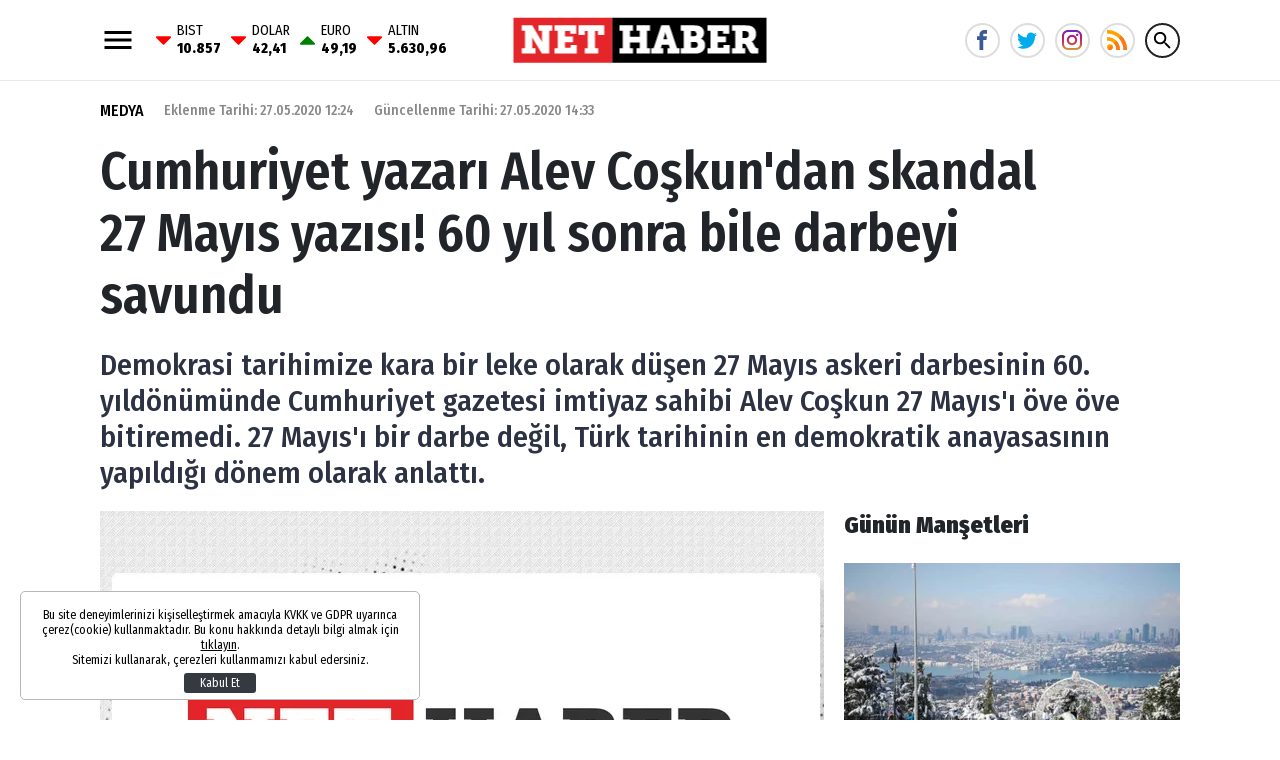

--- FILE ---
content_type: text/html; charset=UTF-8
request_url: https://www.nethaber.com/medya/cumhuriyet-yazari-alev-coskundan-skandal-27-mayis-yazisi-60-yil-sonra-bile-darbeyi-savundu-22359
body_size: 19020
content:
<!DOCTYPE html>
<html lang="tr">
    <head>
        <meta charset="UTF-8">
		<meta name="viewport" content="width=device-width, initial-scale=1, shrink-to-fit=no">
		<meta name="apple-itunes-app" content="app-id=1481360817">
		<meta name="google-play-app" content="app-id=com.bilginpro.nethaber">
        <title>Cumhuriyet yazarı Alev Coşkun&#039;dan skandal 27 Mayıs yazısı! 60 yıl sonra bile darbeyi savundu</title>
        <meta name="description" content="Demokrasi tarihimize kara bir leke olarak düşen 27 Mayıs askeri darbesinin 60. yıldönümünde Cumhuriyet gazetesi imtiyaz sahibi Alev Coşkun 27 Mayıs&#039;ı öve öve bitiremedi. 27 Mayıs&#039;ı bir darbe değil, Türk tarihinin en demokratik anayasasının yapıldığı dönem olarak anlattı.">
            <meta http-equiv="last-modified" content="2020-05-27T14:33:28+03:00" />
    <link rel="image_src" href="https://i.nethaber.com/assets/web/images/default.jpg" type="image/jpeg" />
    <link rel="canonical" href="https://www.nethaber.com/medya/cumhuriyet-yazari-alev-coskundan-skandal-27-mayis-yazisi-60-yil-sonra-bile-darbeyi-savundu-22359" />
    <link rel="amphtml" href="https://www.nethaber.com/amp/medya/cumhuriyet-yazari-alev-coskundan-skandal-27-mayis-yazisi-60-yil-sonra-bile-darbeyi-savundu-22359">
    <meta property="og:title" content="Cumhuriyet yazarı Alev Coşkun&#039;dan skandal 27 Mayıs yazısı! 60 yıl sonra bile darbeyi savundu"/>
    <meta property="og:type" content="website"/>
    <meta property="og:url" content="https://www.nethaber.com/medya/cumhuriyet-yazari-alev-coskundan-skandal-27-mayis-yazisi-60-yil-sonra-bile-darbeyi-savundu-22359"/>
    <meta property="og:description" content="Demokrasi tarihimize kara bir leke olarak düşen 27 Mayıs askeri darbesinin 60. yıldönümünde Cumhuriyet gazetesi imtiyaz sahibi Alev Coşkun 27 Mayıs&#039;ı öve öve bitiremedi. 27 Mayıs&#039;ı bir darbe değil, Türk tarihinin en demokratik anayasasının yapıldığı dönem olarak anlattı."/>
    <meta property="og:image" content="https://i.nethaber.com/assets/web/images/default.jpg"/>
    <meta property="og:image:width" content="780" />
    <meta property="og:image:height" content="490" />
    <meta property="og:site_name" content="Nethaber"/>
    <meta property="twitter:site" content="@"/>
    <meta property="twitter:creator" content="@" />
    <meta property="twitter:card" content="summary_large_image"/>
    <meta property="twitter:url" content="https://www.nethaber.com/medya/cumhuriyet-yazari-alev-coskundan-skandal-27-mayis-yazisi-60-yil-sonra-bile-darbeyi-savundu-22359"/>
    <meta property="twitter:domain" content="https://www.nethaber.com"/>
    <meta property="twitter:title" content="Cumhuriyet yazarı Alev Coşkun&#039;dan skandal 27 Mayıs yazısı! 60 yıl sonra bile darbeyi savundu"/>
    <meta property="twitter:image" content="https://i.nethaber.com/assets/web/images/default.jpg"/>
    <meta property="twitter:description" content="Demokrasi tarihimize kara bir leke olarak düşen 27 Mayıs askeri darbesinin 60. yıldönümünde Cumhuriyet gazetesi imtiyaz sahibi Alev Coşkun 27 Mayıs&#039;ı öve öve bitiremedi. 27 Mayıs&#039;ı bir darbe değil, Türk tarihinin en demokratik anayasasının yapıldığı dönem olarak anlattı."/>
    <meta name="robots" content="max-image-preview:large">
    <meta name="DC.Title" content="Cumhuriyet yazarı Alev Coşkun&#039;dan skandal 27 Mayıs yazısı! 60 yıl sonra bile darbeyi savundu" />
    <meta name="DC.Creator" content="Nethaber" />
    <meta name="DC.Subject" content="Cumhuriyet yazarı Alev Coşkun&#039;dan skandal 27 Mayıs yazısı! 60 yıl sonra bile darbeyi savundu" />
    <meta name="DC.Description" content="Demokrasi tarihimize kara bir leke olarak düşen 27 Mayıs askeri darbesinin 60. yıldönümünde Cumhuriyet gazetesi imtiyaz sahibi Alev Coşkun 27 Mayıs&#039;ı öve öve bitiremedi. 27 Mayıs&#039;ı bir darbe değil, Türk tarihinin en demokratik anayasasının yapıldığı dönem olarak anlattı." />
    <meta name="DC.Publisher" content="Nethaber" />
    <meta name="DC.Contributor" content="Nethaber" />
    <meta name="DC.Date" content="27-05-2020" />
    <meta name="DC.Type" content="Text" />
    <meta name="DC.Source" content="https://www.nethaber.com/medya/cumhuriyet-yazari-alev-coskundan-skandal-27-mayis-yazisi-60-yil-sonra-bile-darbeyi-savundu-22359" />
    <meta name="DC.Language" content="tr-TR" />
    <script type="application/ld+json">
        {
            "@context": "http://schema.org",
            "@type": "NewsArticle",
            "mainEntityOfPage": {"@type": "WebPage", "@id": "https://www.nethaber.com/medya/cumhuriyet-yazari-alev-coskundan-skandal-27-mayis-yazisi-60-yil-sonra-bile-darbeyi-savundu-22359"},
            "headline": "Cumhuriyet yazarı Alev Coşkun&#039;dan skandal 27 Mayıs yazısı! 60 yıl sonra bile darbeyi savundu",
            "image": {
                "@type": "ImageObject",
                "url": "https://i.nethaber.com/2/660/340/assets/web/images/default.jpg",
                "width": "660",
                "height": "340"
            },
            "datePublished": "2020-05-27T12:24:00+03:00",
            "dateModified": "2020-05-27T14:33:28+03:00",
            "wordCount": "12480",
            "description": "Demokrasi tarihimize kara bir leke olarak düşen 27 Mayıs askeri darbesinin 60. yıldönümünde Cumhuriyet gazetesi imtiyaz sahibi Alev Coşkun 27 Mayıs&#039;ı öve öve bitiremedi. 27 Mayıs&#039;ı bir darbe değil, Türk tarihinin en demokratik anayasasının yapıldığı dönem olarak anlattı.",
            "articleBody": "27 May&#305;s askeri darbesinde darbeden yana man&#351;et atan Cumhuriyet Gazetesi 60 y&#305;l sonra da &#351;a&#351;&#305;rtmad&#305;. Cumhuriyet gazetesinin imtiyaz sahibi ve yazar&#305; olan Alev Co&#351;kun, Adnan Menderes ve arkada&#351;lar&#305;n&#305;n idam edilmesiyle sonu&ccedil;lanan 27 May&#305;s askeri darbesini adeta &ouml;ve &ouml;ve bitiremedi. Alev Co&#351;kun 27 May&#305;s&#039;&#305; 12 Eyl&uuml;l ve 12 Mart&#039;la k&#305;yaslaman&#305;n yanl&#305;&#351; oldu&#287;unu belirtirken &quot;27 May&#305;s&rsquo;&#305;n olu&#351;turdu&#287;u Kurucu Meclis, 9 ay i&ccedil;erisinde, T&uuml;rk tarihinin en ilerici, en demokratik ve hukuk devleti ilkelerine, insan hak ve &ouml;zg&uuml;rl&uuml;klerine en &uuml;st derecede sayg&#305;l&#305; bir anayasa yaratt&#305;.&quot; ifadelerini kulland&#305;.&nbsp;
&#304;&#350;TE ALEV CO&#350;KUN&#039;UN O SKANDAL YAZISI
27 May&#305;s, kimilerinin yazd&#305;&#287;&#305;, konu&#351;tu&#287;u gibi,&nbsp;sadece askerin harekete ge&ccedil;erek iktidar&#305; ele alma olay&#305; de&#287;ildir.&nbsp;
27 May&#305;s 1960 hareketinin altyap&#305;s&#305;nda &uuml;niversite gen&ccedil;li&#287;i ve&nbsp;bu hareketi bayraklarla, alk&#305;&#351;larla destekleyen bir halk kesimi vard&#305;. Bu nedenle&nbsp;27 May&#305;s, 12 Mart, 12 Eyl&uuml;l ile ayn&#305; torbaya konulamaz.&nbsp;Sosyolojik temelleri ve altyap&#305;lar&#305; birbirinden &ccedil;ok farkl&#305;d&#305;r. 12 Mart ve 12 Eyl&uuml;l a&ccedil;&#305;k&ccedil;a&nbsp;Atlantik&nbsp;&ouml;tesi projelerdir. Genelkurmay ba&#351;kan&#305;n&#305;n denetiminde, kuvvet komutanlar&#305;n&#305;n emir komuta zinciri alt&#305;nda ne yaz&#305;k ki bu&nbsp;emperyalist&nbsp;projeleri uygulam&#305;&#351;lard&#305;r.&nbsp;
27 May&#305;s bunun tersine,&nbsp;emir komuta zincirinin d&#305;&#351;&#305;nda, say&#305;lar&#305; 38 olan gen&ccedil; subaylar, y&uuml;zba&#351;&#305;, binba&#351;&#305; ve albaylar taraf&#305;ndan ger&ccedil;ekle&#351;tirilmi&#351;tir. Ba&#351;lar&#305;na getirdikleri general, harekete en son dahil edilmi&#351;tir. Emir komuta zincirini olu&#351;turan Genelkurmay Ba&#351;kan&#305; ve kuvvet komutanlar&#305;, olay ger&ccedil;ekle&#351;ince g&ouml;revlerinden uzakla&#351;t&#305;r&#305;lm&#305;&#351;lard&#305;r.&nbsp;

Nitelikleri a&ccedil;&#305;s&#305;ndan da birbirinden farkl&#305;d&#305;rlar.&nbsp;27 May&#305;s, ray&#305;ndan &ccedil;&#305;kan demokratik sistemi yeniden do&#287;ru yola getirmek i&ccedil;in hukukun &uuml;st&uuml;nl&uuml;&#287;&uuml;, insan hak ve &ouml;zg&uuml;rl&uuml;klerine ba&#287;l&#305; &ccedil;a&#287;da&#351; ve demokratik bir anayasa yapmay&#305; hedef olarak belirledi.&nbsp;Bunun i&ccedil;in g&ouml;revlendirilen Kurucu Meclis, tayinle de&#287;il, se&ccedil;imle olu&#351;mu&#351;tur. Sekt&ouml;rlere g&ouml;re ger&ccedil;ekle&#351;tirilen se&ccedil;imlerle; i&#351;&ccedil;i sendikalar&#305;, barolar, &uuml;niversiteler, &ouml;&#287;retmen kurulu&#351;lar&#305;, esnaf odalar&#305;, ticaret ve sanayi odalar&#305;, tar&#305;m kooperatifleri kendi aralar&#305;nda toplanarak yapt&#305;klar&#305; demokratik se&ccedil;imlerle temsilcilerini olu&#351;turdular ve&nbsp;Kurucu Meclis&rsquo;e g&ouml;nderdiler.
12 Eyl&uuml;l ise Meclis&rsquo;i tayinle olu&#351;turdu. D&ouml;rt generalin tayinle olu&#351;turdu&#287;u Meclis&rsquo;e &ldquo;Dan&#305;&#351;ma Kurulu&rdquo; ad&#305; verildi.&nbsp;
G&ouml;r&uuml;ld&uuml;&#287;&uuml; gibi Meclis&rsquo;in olu&#351;um bi&ccedil;imi nedeniyle de birbirlerine tamamen z&#305;t hareketlerdir.&nbsp;27 May&#305;s&rsquo;&#305;n olu&#351;turdu&#287;u Kurucu Meclis, 9 ay i&ccedil;erisinde, T&uuml;rk tarihinin en ilerici, en demokratik ve hukuk devleti ilkelerine, insan hak ve &ouml;zg&uuml;rl&uuml;klerine en &uuml;st derecede sayg&#305;l&#305; bir anayasa yaratt&#305;.&nbsp;Bu anayasa halkoylamas&#305; ile kabul edildi. 1961 Anayasas&#305;, b&uuml;t&uuml;n d&uuml;nyada Bat&#305;l&#305; bilim adamlar&#305; taraf&#305;ndan kabul edildi&#287;i gibi ilerici, demokratik ve &ouml;zg&uuml;rl&uuml;klerin &ouml;n&uuml;n&uuml; a&ccedil;an ve hukuk devleti ilkelerine ba&#287;l&#305; bir anayasad&#305;r.
GER&#304;C&#304; - KAR&#350;IDEVR&#304;M12 Mart tutucu, muhafazak&acirc;r; 12 Eyl&uuml;l ise gerici ve kar&#351;&#305;devrimcidir. Her ikisi de 1961 Anayasas&#305;&rsquo;na kar&#351;&#305; hareketlerdir. 12 Mart 1971&rsquo;i yapan zaman&#305;n Genelkurmay Ba&#351;kan&#305; Memduh Ta&#287;ma&ccedil;,&nbsp;&ldquo;Toplumsal geli&#351;me, ekonomik geli&#351;meyi a&#351;t&#305;&rdquo;&nbsp;diyordu. 1961 Anayasas&#305;&rsquo;n&#305;n getirdi&#287;i &ouml;zg&uuml;rl&uuml;k ortam&#305;, toplumsal geli&#351;meyi sa&#287;lad&#305;, bunu durduruyoruz demek istiyordu.
12 Eyl&uuml;l ise, ilerici 1961 Anayasas&#305;&rsquo;n&#305; topyek&ucirc;n ortadan kald&#305;rd&#305;. 1982 Anayasas&#305;&rsquo;n&#305; yaratt&#305;. T&uuml;rk-&#304;slam sentezini kabul etti. E&#287;itim Birli&#287;i Yasas&#305;&rsquo;n&#305; tahrip etti, tarikatlar&#305;n g&uuml;&ccedil;lenmesini sa&#287;lad&#305;.
AYNI TORBAYA KONULAMAZ12 Mart ve 12 Eyl&uuml;l, ald&#305;&#287;&#305; kararlarla 27 May&#305;s&rsquo;&#305;n yaratt&#305;&#287;&#305; &ouml;zg&uuml;rl&uuml;k&ccedil;&uuml;, demokratik d&uuml;zenin kar&#351;&#305;t&#305; uygulamalar yapm&#305;&#351;t&#305;r. B&ouml;yle bir durumda, gerek yap&#305;l&#305;&#351;lar&#305;, gerek dayand&#305;&#287;&#305; sosyal katmanlar, gerek d&uuml;&#351;&uuml;nsel temelleri gerekse yaratt&#305;&#287;&#305; sonu&ccedil;lar bak&#305;m&#305;ndan birbirinin kar&#351;&#305;t&#305; olan bu hareketler, bilimsel olarak ayn&#305; torbaya konulamaz.&nbsp;Sosyolojik temelleri ve altyap&#305;lar&#305; birbirinden farkl&#305;d&#305;r.
YOLUN TA&#350;LARIBu yaz&#305;m&#305;zda ileriye s&uuml;r&uuml;len toplumsal ve siyasal &ccedil;&ouml;z&uuml;mlemelere kar&#351;&#305;, kimi yazarlar &ldquo;milli irade&rdquo; kavram&#305;n&#305; &ouml;ne s&uuml;rerek ve idamlar&#305; da an&#305;msatarak demokrasiye kar&#351;&#305; bir yaz&#305; yazd&#305;&#287;&#305;m&#305;z&#305; s&ouml;yleyebileceklerdir.
Milli irade, demokratik ve anayasal bir kavramd&#305;r&nbsp;ve bunun &uuml;zerinde derinlemesine yorum yapmak bu yaz&#305;n&#305;n s&#305;n&#305;rlar&#305;n&#305; a&#351;ar. Ancak gerek Bat&#305;l&#305; anayasa hukuk&ccedil;ular&#305; gerekse&nbsp;Prof. Ali Fuat Ba&#351;gil&nbsp;gibi anayasac&#305;lar, milli iradenin soyut bir kavram oldu&#287;unu, g&uuml;n&uuml;m&uuml;zde de ge&ccedil;erlili&#287;ini yitirdi&#287;ini belirtirler. (Bu sorun ayr&#305; bir yaz&#305;m&#305;z&#305;n konusu olacakt&#305;r.)
DEMOKRAS&#304;, &#304;KT&#304;DARIN HUKUKLA SINIRLANDIRILMASIDIRBiz, 27 May&#305;s &ouml;ncesi gen&ccedil;lik hareketleri i&ccedil;erisinde, daha sonra 1961 Anayasas&#305;&rsquo;n&#305;n haz&#305;rlan&#305;&#351;&#305;nda&nbsp;Kurucu Meclis&rsquo;in divan k&acirc;tibi&nbsp;olarak g&ouml;rev yaparken de daima demokrasiye ba&#287;l&#305;yd&#305;k.&nbsp;Kesin olarak da idamlara kar&#351;&#305;yd&#305;k. Ba&#351;bakan Menderes ve iki bakan&#305;n idam edilmeleri &ccedil;ok b&uuml;y&uuml;k bir hata, siyasal bir basiretsizliktir.
Demokrasi, siyasal iktidar&#305;n hukukla s&#305;n&#305;rland&#305;r&#305;lmas&#305;d&#305;r.
Demokrasi, milli irade ve se&ccedil;imle gelenin her istedi&#287;ini yapmas&#305; demek de&#287;ildir.&nbsp;&Ccedil;a&#287;&#305;m&#305;z demokrasileri, siyasal iktidarlar&#305;n anayasa kurullar&#305; ile s&#305;n&#305;rland&#305;r&#305;ld&#305;&#287;&#305; rejimlerdir. Bu &ccedil;er&ccedil;evede DP&rsquo;nin demokrasiyle &ccedil;eli&#351;en uygulamalar&#305;na bakmak gerekir.
- 1950 demokratik se&ccedil;iminden sonra DP&rsquo;nin ilk icraat&#305; o tarafs&#305;z ve adil se&ccedil;imleri ger&ccedil;ekle&#351;tiren CHP&rsquo;nin b&uuml;t&uuml;n mal varl&#305;&#287;&#305;n&#305; elinden almak oldu. K&ouml;y Enstit&uuml;leri, Halkevleri kapat&#305;ld&#305;. (1953)
- 1954 se&ccedil;imlerinden sonra kendisine oy vermeyen K&#305;r&#351;ehir vilayeti ve Abana il&ccedil;esi belde yap&#305;ld&#305;. (30 Haziran 1954)
- Emekli Sand&#305;&#287;&#305; Yasas&#305;&rsquo;na getirilen bir de&#287;i&#351;iklikle, Yarg&#305;tay, Dan&#305;&#351;tay, Say&#305;&#351;tay &uuml;yeleri hi&ccedil;bir neden g&ouml;sterilmeden emekli ediliyorlard&#305;.
- Bas&#305;n &ouml;zg&uuml;rl&uuml;&#287;&uuml;ne darbe indiriliyor, bas&#305;n davalar&#305;nda &ldquo;ispat hakk&#305;&rdquo; tan&#305;nm&#305;yor, ger&ccedil;ek olsa bile iktidara kar&#351;&#305; yap&#305;lan bir haber ceza ile sonu&ccedil;lan&#305;yordu. &#304;spat hakk&#305;n&#305; savunanlarla, &ldquo;&#304;smail Hakk&#305;&rdquo; diye alay ediliyordu. 1960&rsquo;a gelindi&#287;inde&nbsp;800&rsquo;e yak&#305;n gazeteci hapishanelerdeydi.
-&nbsp;Vatan Cephesi&nbsp;kuruldu. Radyolar her g&uuml;n Vatan Cephesi&rsquo;ne girenlerin isimlerini yay&#305;ml&#305;yordu.&nbsp;&Uuml;lke, siyasal iktidar&#305;n d&uuml;zenlemesiyle Vatan Cephesi ve kar&#351;&#305; cephe olarak ikiye b&ouml;l&uuml;nd&uuml;.
- Partisinin il kongresinde konu&#351;mak i&ccedil;in U&#351;ak&rsquo;a giden CHP lideri&nbsp;&#304;smet &#304;n&ouml;n&uuml;,&nbsp;DP&rsquo;liler taraf&#305;ndan&nbsp;ta&#351;land&#305;. Ard&#305;ndan &#304;zmir&rsquo;deki Demokrat &#304;zmir gazetesine&nbsp;sald&#305;r&#305;ld&#305;.&nbsp;&Ccedil;er&ccedil;eveler k&#305;r&#305;ld&#305;, makineler tahrip edildi.
- Ana muhalefet partisi ba&#351;kan&#305; &#304;n&ouml;n&uuml;&rsquo;n&uuml;n &#304;stanbul&rsquo;a d&ouml;n&uuml;&#351;&uuml;nde, Topkap&#305;&rsquo;da yolu kesildi. Kendisine ta&#351;la, sopalarla sald&#305;r&#305;ld&#305;,&nbsp;&ouml;ld&uuml;r&uuml;lmek istendi. Bir mucize ile kurtuldu.&nbsp;
- Yine Kayseri&rsquo;ye il kongresine giderken askeri birliklerce yolu kesildi.
- Nisan 1960&rsquo;ta, &#304;n&ouml;n&uuml; Meclis&rsquo;te konu&#351;urken, Meclis&rsquo;ten&nbsp;12 oturum d&#305;&#351;ar&#305;ya at&#305;ld&#305;. Oysa o, Meclis&rsquo;in ilk kurulu&#351;undan beri en &ouml;nemli g&ouml;revlerde bulunmu&#351;, Cumhuriyetin kurulu&#351;unda imzas&#305; olan bir ki&#351;iydi. &Uuml;stelik, hukuka ba&#287;l&#305;, adil ve e&#351;it, d&uuml;r&uuml;st bir sistemle 1950 se&ccedil;imlerini yaparak&nbsp;iktidar&#305; DP&rsquo;ye bar&#305;&#351; i&ccedil;inde devreden&nbsp;bir devlet adam&#305;yd&#305;.
- En sonunda k&#305;sa ad&#305;yla, &ldquo;Tahkikat Komisyonu&rdquo;&nbsp;kuruldu.
&ldquo;Milli irade, Meclis, &#304;nceleme Komisyonu kuramaz m&#305;&rdquo;&nbsp;diye itirazlar&#305;n y&uuml;kseldi&#287;ini duyumsuyorum. Bu itiraz&#305;n yan&#305;t&#305;n&#305; kitab&#305;nda Prof. Dr. Ali Fuat Ba&#351;gil veriyor. Diyor ki:&nbsp;&ldquo;Meclis Tahkikat Komisyonu kurabilir. Anayasaya ayk&#305;r&#305; de&#287;ildir. Ancak bu komisyona ola&#287;an&uuml;st&uuml; yetkiler veren kanun anayasaya ayk&#305;r&#305;d&#305;r.&rdquo;
Peki, neydi bu yetkiler? Komisyon, bas&#305;na her t&uuml;rl&uuml; yasak koyuyor, gazeteleri kapatabiliyor, matbaalar&#305;na el koyabiliyor, siyasal toplant&#305;lar&#305; yasakl&#305;yor, istedi&#287;i ki&#351;iyi tutukluyordu.
&Uuml;stelik bu kararlar kesindi,&nbsp;itiraz edilemezdi.&nbsp;Bu kararlara kar&#351;&#305; &ccedil;&#305;kanlar da 3 y&#305;l hapis ile cezaland&#305;r&#305;l&#305;yordu.
D&Uuml;NYANIN NERES&#304;NDE VAR?&#350;imdi bu konuda itiraz edenlere sesleniyorum: D&uuml;nyan&#305;n hangi demokratik &uuml;lkesinde b&ouml;yle komisyonlar vard&#305;r?&nbsp;Hangi &uuml;lkede kendisine oy vermeyen bir vilayetin halk&#305;na ceza verilir ve il&ccedil;eye d&ouml;n&uuml;&#351;t&uuml;r&uuml;l&uuml;r?&nbsp;D&uuml;nyan&#305;n hangi &uuml;lkesinde kurulan bir &ldquo;&#304;nceleme Komisyonu&rdquo; gazetelere el koyabilir, mahkemelerin &uuml;st&uuml;ne &ccedil;&#305;karak hi&ccedil;bir itiraz yolu da olmadan insanlar&#305; hapse atabilir?
Bunlar&#305;n milli irade ve demokrasi ile bir ili&#351;kisi, bir ba&#287;&#305; olabilir mi?
&#304;&Ccedil;TENL&#304;KL&#304; DESTEKT&uuml;m bu nedenlerle, 27 May&#305;s ger&ccedil;ekle&#351;ince, &uuml;niversite gen&ccedil;li&#287;inin b&uuml;y&uuml;k &ccedil;o&#287;unlu&#287;u taraf&#305;ndan desteklendi, halk taraf&#305;ndan alk&#305;&#351;land&#305;.&nbsp;
27 May&#305;s 1960, getirdi&#287;i&nbsp;ilerici ve demokratik&nbsp;anayasa ile ger&ccedil;ek bir toplumsal de&#287;i&#351;imi ve d&ouml;n&uuml;&#351;&uuml;m&uuml; simgeler.
&#304;damlara kar&#351;&#305;y&#305;z. Ancak T&uuml;rk demokratik ya&#351;am&#305;n&#305;n anla&#351;&#305;labilmesi i&ccedil;in, muhakkak 1960 &ouml;ncesinin ger&ccedil;ek&ccedil;i ve bilimsel verilere dayanarak &ccedil;&ouml;z&uuml;mlenmesi, analiz edilmesi gerekmektedir.",
            "author": {
                "@type": "Person",
                "name": "Hatice Kübra"
            },
            "publisher": {
                "@type": "Organization",
                "name": "Nethaber",
                "logo": {
                    "@type": "ImageObject",
                    "url": "https://s.nethaber.com/assets/web/images/logo-16-9.png",
                    "width": 600,
                    "height": 60
                }
            }
        }
    </script>
            <script type="application/ld+json">
            {
                "@context": "http://schema.org",
                "@type": "CreativeWork",
                "keywords": "alev coşkun,cumhuriyet,alev coşkun kimdir,alev coşkun 27 mayıs,27 mayıs yazısı alev coşkun"
            }
        </script>
                		<link rel="stylesheet" href="https://s.nethaber.com/assets/web/css/build.css?id=aeb09add107b051d135b" />
		<link rel="apple-touch-icon" sizes="57x57" href="https://s.nethaber.com/assets/web/favicons/apple-icon-57x57.png">
		<link rel="apple-touch-icon" sizes="60x60" href="https://s.nethaber.com/assets/web/favicons/apple-icon-60x60.png">
		<link rel="apple-touch-icon" sizes="72x72" href="https://s.nethaber.com/assets/web/favicons/apple-icon-72x72.png">
		<link rel="apple-touch-icon" sizes="76x76" href="https://s.nethaber.com/assets/web/favicons/apple-icon-76x76.png">
		<link rel="apple-touch-icon" sizes="114x114" href="https://s.nethaber.com/assets/web/favicons/apple-icon-114x114.png">
		<link rel="apple-touch-icon" sizes="120x120" href="https://s.nethaber.com/assets/web/favicons/apple-icon-120x120.png">
		<link rel="apple-touch-icon" sizes="144x144" href="https://s.nethaber.com/assets/web/favicons/apple-icon-144x144.png">
		<link rel="apple-touch-icon" sizes="152x152" href="https://s.nethaber.com/assets/web/favicons/apple-icon-152x152.png">
		<link rel="apple-touch-icon" sizes="180x180" href="https://s.nethaber.com/assets/web/favicons/apple-icon-180x180.png">
		<link rel="icon" type="image/png" sizes="192x192"  href="https://s.nethaber.com/assets/web/favicons/android-icon-192x192.png">
		<link rel="icon" type="image/png" sizes="32x32" href="https://s.nethaber.com/assets/web/favicons/favicon-32x32.png">
		<link rel="icon" type="image/png" sizes="96x96" href="https://s.nethaber.com/assets/web/favicons/favicon-96x96.png">
		<link rel="icon" type="image/png" sizes="16x16" href="https://s.nethaber.com/assets/web/favicons/favicon-16x16.png">
		<link rel="manifest" href="https://s.nethaber.com/assets/web/favicons/manifest.json?data=Bildirt">
		<meta name="msapplication-TileColor" content="#ffffff">
		<meta name="msapplication-TileImage" content="https://s.nethaber.com/assets/web/favicons/ms-icon-144x144.png">
		<meta name="theme-color" content="#ffffff">
		<meta property="fb:app_id" content="422700324584235" />
		<script>
		WebFontConfig = {
			google: {
				families: [
					'Fira+Sans+Condensed:400,400i,500,500i,600,600i,700,700i,800,800i,900,900i:latin-ext'
				]
			}
		};
		(function() {
			var wf = document.createElement('script');
			wf.src = ('https:' == document.location.protocol ? 'https' : 'http') + '://ajax.googleapis.com/ajax/libs/webfont/1.5.18/webfont.js';
			wf.type = 'text/javascript';
			wf.async = 'true';
			var s = document.getElementsByTagName('script')[0];
			s.parentNode.insertBefore(wf, s);
		})();
		</script>
		<script defer="defer" src="https://imasdk.googleapis.com/js/sdkloader/ima3.js"></script>
		<script>
						var vastCode = "";
					</script>
		
        <script>var uygulamaid="236057-7460-9147-6070-7387-3";</script>
		<script src="https://cdn2.bildirt.com/BildirtSDKfiles.js"></script>

		<script>
  (function(i,s,o,g,r,a,m){i['GoogleAnalyticsObject']=r;i[r]=i[r]||function(){
  (i[r].q=i[r].q||[]).push(arguments)},i[r].l=1*new Date();a=s.createElement(o),
  m=s.getElementsByTagName(o)[0];a.async=1;a.src=g;m.parentNode.insertBefore(a,m)
  })(window,document,'script','//www.google-analytics.com/analytics.js','ga');

  ga('create', 'UA-266760-64', 'nethaber.com');
  ga('send', 'pageview');

</script>

<meta name="yandex-verification" content="d650f8c0cac607f3" />
<meta name="yandex-verification" content="37137ae5d7f29a37" />
<meta name="google-site-verification" content="9dYUBGhVIEvaE9LnJ_nx3kSiEMrk-nd-IpCwAAGcxyw" />

<script data-ad-client="ca-pub-5535630991687685" async src="https://pagead2.googlesyndication.com/pagead/js/adsbygoogle.js"></script>

<script async src="https://securepubads.g.doubleclick.net/tag/js/gpt.js"></script>
<script>
window.googletag = window.googletag || {cmd: []};
googletag.cmd.push(function() {
googletag.pubads().enableSingleRequest();
googletag.pubads().collapseEmptyDivs();
googletag.enableServices();
});
</script>
<meta property="fb:pages" content="174306325974642" />

<!-- Global site tag (gtag.js) - Google Analytics -->
<script async src="https://www.googletagmanager.com/gtag/js?id=G-ZXBGHZJ4JV"></script>
<script>
  window.dataLayer = window.dataLayer || [];
  function gtag(){dataLayer.push(arguments);}
  gtag('js', new Date());

  gtag('config', 'G-ZXBGHZJ4JV');
</script>

<!-- Yandex.Metrika counter -->
<script type="text/javascript" >
   (function(m,e,t,r,i,k,a){m[i]=m[i]||function(){(m[i].a=m[i].a||[]).push(arguments)};
   m[i].l=1*new Date();
   for (var j = 0; j < document.scripts.length; j++) {if (document.scripts[j].src === r) { return; }}
   k=e.createElement(t),a=e.getElementsByTagName(t)[0],k.async=1,k.src=r,a.parentNode.insertBefore(k,a)})
   (window, document, "script", "https://mc.yandex.ru/metrika/tag.js", "ym");

   ym(100308057, "init", {
        clickmap:true,
        trackLinks:true,
        accurateTrackBounce:true
   });
</script>
<noscript><div><img src="https://mc.yandex.ru/watch/100308057" style="position:absolute; left:-9999px;" alt="" /></div></noscript>
<!-- /Yandex.Metrika counter -->

		<script async="async" src="https://www.googletagservices.com/tag/js/gpt.js"></script>
		<script>
			var googletag = googletag || {};
			googletag.cmd = googletag.cmd || [];
		</script>
		<script type="text/javascript">
			googletag.cmd.push(function() {
				googletag.pubads().enableSingleRequest();
				googletag.pubads().collapseEmptyDivs();
				googletag.enableServices();
			});
		</script>
    </head>
    <body>
        <div class="app-wrapper">
			<header class="app-header header-space">
    <div class="container">
        <div class="menu_currency">
            <svg xmlns="http://www.w3.org/2000/svg" width="36" height="36" viewbox="0 0 24 24" data-action="open-menu">
                <path d="M3 6h18v2.016h-18v-2.016zM3 12.984v-1.969h18v1.969h-18zM3 18v-2.016h18v2.016h-18z"></path>
            </svg>
            <div class="widget-main-bar-currency">
    <div class="currency-body">
                <div class="item">
            <span class="custom_icon-arrow_down"></span>
            <span class="wrap">
                BIST
                <span class="value">10.857</span>
            </span>
        </div>
                <div class="item">
            <span class="custom_icon-arrow_down"></span>
            <span class="wrap">
                DOLAR
                <span class="value">42,41</span>
            </span>
        </div>
                <div class="item">
            <span class="custom_icon-arrow_up"></span>
            <span class="wrap">
                EURO
                <span class="value">49,19</span>
            </span>
        </div>
                <div class="item">
            <span class="custom_icon-arrow_down"></span>
            <span class="wrap">
                ALTIN
                <span class="value">5.630,96</span>
            </span>
        </div>
            </div>
</div>        </div>
        <a href="/" title="Nethaber" class="header-logo">
            <img src="https://s.nethaber.com/assets/web/images/base-logo.png?v=1" srcset="https://s.nethaber.com/assets/web/images/base-logo@2x.png?v=1 2x" alt="Nethaber" />
        </a>
        
        <div class="socials">
            <a href="https://www.facebook.com/nethabercom/" class="facebook" data-toggle="tooltip" data-placement="right" title="NetHaber Facebook">
                <svg xmlns="http://www.w3.org/2000/svg" width="20" height="20" viewbox="0 0 32 32">
                    <path d="M19 6h5v-6h-5c-3.86 0-7 3.14-7 7v3h-4v6h4v16h6v-16h5l1-6h-6v-3c0-0.542 0.458-1 1-1z"></path>
                </svg>
            </a>
            <a href="https://twitter.com/nethabercom" class="twitter" data-toggle="tooltip" data-placement="right" title="NetHaber Twitter">
                <svg xmlns="http://www.w3.org/2000/svg" width="20" height="20" viewbox="0 0 32 32">
                    <path d="M32 7.075c-1.175 0.525-2.444 0.875-3.769 1.031 1.356-0.813 2.394-2.1 2.887-3.631-1.269 0.75-2.675 1.3-4.169 1.594-1.2-1.275-2.906-2.069-4.794-2.069-3.625 0-6.563 2.938-6.563 6.563 0 0.512 0.056 1.012 0.169 1.494-5.456-0.275-10.294-2.888-13.531-6.862-0.563 0.969-0.887 2.1-0.887 3.3 0 2.275 1.156 4.287 2.919 5.463-1.075-0.031-2.087-0.331-2.975-0.819 0 0.025 0 0.056 0 0.081 0 3.181 2.263 5.838 5.269 6.437-0.55 0.15-1.131 0.231-1.731 0.231-0.425 0-0.831-0.044-1.237-0.119 0.838 2.606 3.263 4.506 6.131 4.563-2.25 1.762-5.075 2.813-8.156 2.813-0.531 0-1.050-0.031-1.569-0.094 2.913 1.869 6.362 2.95 10.069 2.95 12.075 0 18.681-10.006 18.681-18.681 0-0.287-0.006-0.569-0.019-0.85 1.281-0.919 2.394-2.075 3.275-3.394z"></path>
                </svg>
            </a>
            <a href="https://www.instagram.com/nethaber.com.tr/" class="instagram" data-toggle="tooltip" data-placement="right" title="NetHaber Instagram">
                <svg version="1.1" width="20" height="20" xmlns="http://www.w3.org/2000/svg" xmlns:xlink="http://www.w3.org/1999/xlink" x="0px" y="0px" viewBox="0 0 551.034 551.034" style="enable-background:new 0 0 551.034 551.034;" xml:space="preserve"><linearGradient id="SVGID_1_" gradientUnits="userSpaceOnUse" x1="275.517" y1="4.57" x2="275.517" y2="549.72" gradientTransform="matrix(1 0 0 -1 0 554)"><stop offset="0" style="stop-color:#E09B3D"/><stop offset="0.3" style="stop-color:#C74C4D"/><stop offset="0.6" style="stop-color:#C21975"/><stop offset="1" style="stop-color:#7024C4"/></linearGradient><path style="fill:url(#SVGID_1_);" d="M386.878,0H164.156C73.64,0,0,73.64,0,164.156v222.722 c0,90.516,73.64,164.156,164.156,164.156h222.722c90.516,0,164.156-73.64,164.156-164.156V164.156 C551.033,73.64,477.393,0,386.878,0z M495.6,386.878c0,60.045-48.677,108.722-108.722,108.722H164.156 c-60.045,0-108.722-48.677-108.722-108.722V164.156c0-60.046,48.677-108.722,108.722-108.722h222.722 c60.045,0,108.722,48.676,108.722,108.722L495.6,386.878L495.6,386.878z"/><linearGradient id="SVGID_2_" gradientUnits="userSpaceOnUse" x1="275.517" y1="4.57" x2="275.517" y2="549.72" gradientTransform="matrix(1 0 0 -1 0 554)"><stop offset="0" style="stop-color:#E09B3D"/><stop offset="0.3" style="stop-color:#C74C4D"/><stop offset="0.6" style="stop-color:#C21975"/><stop offset="1" style="stop-color:#7024C4"/></linearGradient><path style="fill:url(#SVGID_2_);" d="M275.517,133C196.933,133,133,196.933,133,275.516s63.933,142.517,142.517,142.517 S418.034,354.1,418.034,275.516S354.101,133,275.517,133z M275.517,362.6c-48.095,0-87.083-38.988-87.083-87.083 s38.989-87.083,87.083-87.083c48.095,0,87.083,38.988,87.083,87.083C362.6,323.611,323.611,362.6,275.517,362.6z"/><linearGradient id="SVGID_3_" gradientUnits="userSpaceOnUse" x1="418.31" y1="4.57" x2="418.31" y2="549.72" gradientTransform="matrix(1 0 0 -1 0 554)"><stop offset="0" style="stop-color:#E09B3D"/><stop offset="0.3" style="stop-color:#C74C4D"/><stop offset="0.6" style="stop-color:#C21975"/><stop offset="1" style="stop-color:#7024C4"/></linearGradient><circle style="fill:url(#SVGID_3_);" cx="418.31" cy="134.07" r="34.15"/></svg>
            </a>
            <a href="/export/rss" class="rss" title="RSS">
                <svg viewBox="0 0 512 512" xmlns="http://www.w3.org/2000/svg"><g fill="#ff9f00"><path d="m128.101562 383.898438c-29.402343-29.097657-76.800781-29.097657-106.203124 0-29.097657 29.398437-29.097657 76.800781 0 106.199218 29.402343 29.101563 76.800781 29.101563 106.203124 0 29.097657-29.398437 29.097657-76.796875 0-106.199218zm0 0"/><path d="m330 497c0 5.097656-.601562 9.898438-.902344 15h-90c.601563-5.101562.902344-9.902344.902344-15 0-62.101562-25.199219-118.199219-66-159s-96.898438-66-159-66c-5.097656 0-9.902344.300781-15 .898438v-90c5.097656-.300782 9.902344-.898438 15-.898438 87 0 165.601562 35.398438 222.597656 92.398438 57.003906 57 92.402344 135.601562 92.402344 222.601562zm0 0"/><path d="m512 497c0 5.097656-.601562 9.898438-.902344 15h-92c.300782-5.101562.902344-9.902344.902344-15 0-111.601562-45.300781-213-118.800781-286.199219-73.199219-73.5-174.601563-118.800781-286.199219-118.800781-5.097656 0-9.902344.601562-15 .902344v-92c5.097656-.300782 9.902344-.902344 15-.902344 136.800781 0 260.398438 57.5 350.097656 146.898438 89.402344 89.703124 146.902344 213.300781 146.902344 350.101562zm0 0"/></g><path d="m128.101562 383.898438c29.097657 29.398437 29.097657 76.800781 0 106.199218-29.402343 29.101563-76.800781 29.101563-106.203124 0zm0 0" fill="#ff7816"/><path d="m237.597656 274.398438c57.003906 57 92.402344 135.601562 92.402344 222.601562 0 5.097656-.601562 9.898438-.902344 15h-90c.601563-5.101562.902344-9.902344.902344-15 0-62.101562-25.199219-118.199219-66-159zm0 0" fill="#ff7816"/><path d="m512 497c0 5.097656-.601562 9.898438-.902344 15h-92c.300782-5.101562.902344-9.902344.902344-15 0-111.601562-45.300781-213-118.800781-286.199219l63.898437-63.902343c89.402344 89.703124 146.902344 213.300781 146.902344 350.101562zm0 0" fill="#ff7816"/></svg>
            </a>

            <svg xmlns="http://www.w3.org/2000/svg" width="36" height="36" viewbox="0 0 24 24" data-action="open-search-bar" class="search-btn cursor-pointer">
                <path d="M9.516 14.016c2.484 0 4.5-2.016 4.5-4.5s-2.016-4.5-4.5-4.5-4.5 2.016-4.5 4.5 2.016 4.5 4.5 4.5zM15.516 14.016l4.969 4.969-1.5 1.5-4.969-4.969v-0.797l-0.281-0.281c-1.125 0.984-2.625 1.547-4.219 1.547-3.609 0-6.516-2.859-6.516-6.469s2.906-6.516 6.516-6.516 6.469 2.906 6.469 6.516c0 1.594-0.563 3.094-1.547 4.219l0.281 0.281h0.797z"></path>
            </svg>
        </div>

        <form class="search-bar" action="https://www.nethaber.com/arama">
            <input type="text" name="key" placeholder="Ne aramak istersin?" autocomplete="off" class="input" />
            <button type="submit" class="btn submit">
                <svg xmlns="http://www.w3.org/2000/svg" width="36" height="36" viewbox="0 0 24 24">
                    <path d="M9.516 14.016c2.484 0 4.5-2.016 4.5-4.5s-2.016-4.5-4.5-4.5-4.5 2.016-4.5 4.5 2.016 4.5 4.5 4.5zM15.516 14.016l4.969 4.969-1.5 1.5-4.969-4.969v-0.797l-0.281-0.281c-1.125 0.984-2.625 1.547-4.219 1.547-3.609 0-6.516-2.859-6.516-6.469s2.906-6.516 6.516-6.516 6.469 2.906 6.469 6.516c0 1.594-0.563 3.094-1.547 4.219l0.281 0.281h0.797z"></path>
                </svg>
            </button>
            <button type="button" class="btn close">
                <svg xmlns="http://www.w3.org/2000/svg" width="36" height="36" viewbox="0 0 24 24">
                    <path d="M18.984 6.422l-5.578 5.578 5.578 5.578-1.406 1.406-5.578-5.578-5.578 5.578-1.406-1.406 5.578-5.578-5.578-5.578 1.406-1.406 5.578 5.578 5.578-5.578z"></path>
                </svg>
            </button>
        </form>
    </div>
</header>
			
			<div class="adpro text-center " data-page="296" data-region="1410" data-category="-1"  ></div>
			<div class="app-container">
    <div class="container">
        <article class="news-detail">
            <header>
                <div class="d-md-flex align-items-center">
                                        <a href="https://www.nethaber.com/medya" title="Medya" class="category">MEDYA</a>
                                        <time datetime="2020-05-27T12:24:00+03:00">Eklenme Tarihi: 27.05.2020 12:24</time>
                    <time datetime="2020-05-27T14:33:28+03:00">Güncellenme Tarihi: 27.05.2020 14:33</time>                </div>
                <h1>Cumhuriyet yazarı Alev Coşkun&#039;dan skandal 27 Mayıs yazısı! 60 yıl sonra bile darbeyi savundu</h1>
                <h2>
                    Demokrasi tarihimize kara bir leke olarak düşen 27 Mayıs askeri darbesinin 60. yıldönümünde Cumhuriyet gazetesi imtiyaz sahibi Alev Coşkun 27 Mayıs&#039;ı öve öve bitiremedi. 27 Mayıs&#039;ı bir darbe değil, Türk tarihinin en demokratik anayasasının yapıldığı dönem olarak anlattı.
                </h2>
                            </header>
            <div class="row">
                <div class="col-lg">
                    <div class="post-width">
                                                <figure class="img">
                            <div data-load class="v-image">
	<figure style="position:relative;">
				<div style="padding-top: 63.00%"></div>
				<bp-image-component :retina="false" :ratio="1.5873684210526" :mode="2" :webp="true"
			:lazy="true" :resize="true" alt="Cumhuriyet yazarından skandal 27 Mayıs yazısı!"
			lazy-src="https://i.nethaber.com/{mode}/{width}/{height}/assets/web/images/default.jpg"  style="position: absolute; left:0; right: 0; top:0; bottom:0;" >
			<noscript>
				<img src="https://i.nethaber.com/assets/web/images/default.jpg" alt="Cumhuriyet yazarından skandal 27 Mayıs yazısı!">
			</noscript>
		</bp-image-component>
			</figure>
</div>                        </figure>
                                                <div class="mobile-sharing-container">
    <div class="sharing">
        <a href="https://www.facebook.com/share.php?u=https://www.nethaber.com/medya/cumhuriyet-yazari-alev-coskundan-skandal-27-mayis-yazisi-60-yil-sonra-bile-darbeyi-savundu-22359" class="facebook" data-toggle="tooltip" data-placement="right" title="Facebook' da paylaş">
            <svg xmlns="http://www.w3.org/2000/svg" width="18" height="18" viewbox="0 0 32 32">
                <path d="M19 6h5v-6h-5c-3.86 0-7 3.14-7 7v3h-4v6h4v16h6v-16h5l1-6h-6v-3c0-0.542 0.458-1 1-1z"></path>
            </svg>
        </a>
        <a href="https://twitter.com/share?url=https%3A%2F%2Fwww.nethaber.com%2Fmedya%2Fcumhuriyet-yazari-alev-coskundan-skandal-27-mayis-yazisi-60-yil-sonra-bile-darbeyi-savundu-22359&text=Cumhuriyet%20yazar%C4%B1%20Alev%20Co%C5%9Fkun%27dan%20skandal%2027%20May%C4%B1s%20yaz%C4%B1s%C4%B1%21%2060%20y%C4%B1l%20sonra%20bile%20darbeyi%20savundu" class="twitter" data-toggle="tooltip" data-placement="right" title="Twitter' da paylaş">
            <svg xmlns="http://www.w3.org/2000/svg" width="18" height="18" viewbox="0 0 32 32">
                <path d="M32 7.075c-1.175 0.525-2.444 0.875-3.769 1.031 1.356-0.813 2.394-2.1 2.887-3.631-1.269 0.75-2.675 1.3-4.169 1.594-1.2-1.275-2.906-2.069-4.794-2.069-3.625 0-6.563 2.938-6.563 6.563 0 0.512 0.056 1.012 0.169 1.494-5.456-0.275-10.294-2.888-13.531-6.862-0.563 0.969-0.887 2.1-0.887 3.3 0 2.275 1.156 4.287 2.919 5.463-1.075-0.031-2.087-0.331-2.975-0.819 0 0.025 0 0.056 0 0.081 0 3.181 2.263 5.838 5.269 6.437-0.55 0.15-1.131 0.231-1.731 0.231-0.425 0-0.831-0.044-1.237-0.119 0.838 2.606 3.263 4.506 6.131 4.563-2.25 1.762-5.075 2.813-8.156 2.813-0.531 0-1.050-0.031-1.569-0.094 2.913 1.869 6.362 2.95 10.069 2.95 12.075 0 18.681-10.006 18.681-18.681 0-0.287-0.006-0.569-0.019-0.85 1.281-0.919 2.394-2.075 3.275-3.394z"></path>
            </svg>
        </a>
        <a href="https://pinterest.com/pin/create/button/?url=https%3A%2F%2Fwww.nethaber.com%2Fmedya%2Fcumhuriyet-yazari-alev-coskundan-skandal-27-mayis-yazisi-60-yil-sonra-bile-darbeyi-savundu-22359&description=Cumhuriyet%20yazar%C4%B1%20Alev%20Co%C5%9Fkun%27dan%20skandal%2027%20May%C4%B1s%20yaz%C4%B1s%C4%B1%21%2060%20y%C4%B1l%20sonra%20bile%20darbeyi%20savundu" class="pinterest" data-toggle="tooltip" data-placement="right" title="Pinterest'e ekle">
            <svg xmlns="http://www.w3.org/2000/svg" width="18" height="18" viewbox="0 0 32 32">
                <path d="M16 0c-8.825 0-16 7.175-16 16s7.175 16 16 16 16-7.175 16-16-7.175-16-16-16zM16 29.863c-1.431 0-2.806-0.219-4.106-0.619 0.563-0.919 1.412-2.431 1.725-3.631 0.169-0.65 0.863-3.294 0.863-3.294 0.45 0.863 1.775 1.594 3.175 1.594 4.181 0 7.194-3.844 7.194-8.625 0-4.581-3.738-8.006-8.544-8.006-5.981 0-9.156 4.019-9.156 8.387 0 2.031 1.081 4.563 2.813 5.369 0.262 0.125 0.4 0.069 0.463-0.188 0.044-0.194 0.281-1.131 0.387-1.575 0.031-0.137 0.019-0.262-0.094-0.4-0.575-0.694-1.031-1.975-1.031-3.162 0-3.056 2.313-6.019 6.256-6.019 3.406 0 5.788 2.319 5.788 5.637 0 3.75-1.894 6.35-4.356 6.35-1.363 0-2.381-1.125-2.050-2.506 0.394-1.65 1.15-3.425 1.15-4.613 0-1.063-0.569-1.95-1.756-1.95-1.394 0-2.506 1.438-2.506 3.369 0 1.225 0.412 2.056 0.412 2.056s-1.375 5.806-1.625 6.887c-0.281 1.2-0.169 2.881-0.050 3.975-5.156-2.012-8.813-7.025-8.813-12.9 0-7.656 6.206-13.863 13.862-13.863s13.863 6.206 13.863 13.863c0 7.656-6.206 13.863-13.863 13.863z"></path>
            </svg>
        </a>
        <a href="whatsapp://send?text=Cumhuriyet%20yazar%C4%B1%20Alev%20Co%C5%9Fkun%27dan%20skandal%2027%20May%C4%B1s%20yaz%C4%B1s%C4%B1%21%2060%20y%C4%B1l%20sonra%20bile%20darbeyi%20savundu%20-%20https%3A%2F%2Fwww.nethaber.com%2Fmedya%2Fcumhuriyet-yazari-alev-coskundan-skandal-27-mayis-yazisi-60-yil-sonra-bile-darbeyi-savundu-22359" class="whatsapp" data-toggle="tooltip" data-placement="right" title="WHATSAPP' da paylaş">
            <svg xmlns="http://www.w3.org/2000/svg" width="18" height="18" viewbox="0 0 32 32">
                <path d="M27.281 4.65c-2.994-3-6.975-4.65-11.219-4.65-8.738 0-15.85 7.112-15.85 15.856 0 2.794 0.731 5.525 2.119 7.925l-2.25 8.219 8.406-2.206c2.319 1.262 4.925 1.931 7.575 1.931h0.006c0 0 0 0 0 0 8.738 0 15.856-7.113 15.856-15.856 0-4.238-1.65-8.219-4.644-11.219zM16.069 29.050v0c-2.369 0-4.688-0.637-6.713-1.837l-0.481-0.288-4.987 1.306 1.331-4.863-0.313-0.5c-1.325-2.094-2.019-4.519-2.019-7.012 0-7.269 5.912-13.181 13.188-13.181 3.519 0 6.831 1.375 9.319 3.862 2.488 2.494 3.856 5.8 3.856 9.325-0.006 7.275-5.919 13.188-13.181 13.188zM23.294 19.175c-0.394-0.2-2.344-1.156-2.706-1.288s-0.625-0.2-0.894 0.2c-0.262 0.394-1.025 1.288-1.256 1.556-0.231 0.262-0.462 0.3-0.856 0.1s-1.675-0.619-3.188-1.969c-1.175-1.050-1.975-2.35-2.206-2.744s-0.025-0.613 0.175-0.806c0.181-0.175 0.394-0.463 0.594-0.694s0.262-0.394 0.394-0.662c0.131-0.262 0.069-0.494-0.031-0.694s-0.894-2.15-1.219-2.944c-0.319-0.775-0.65-0.669-0.894-0.681-0.231-0.012-0.494-0.012-0.756-0.012s-0.694 0.1-1.056 0.494c-0.363 0.394-1.387 1.356-1.387 3.306s1.419 3.831 1.619 4.1c0.2 0.262 2.794 4.269 6.769 5.981 0.944 0.406 1.681 0.65 2.256 0.837 0.95 0.3 1.813 0.256 2.494 0.156 0.762-0.113 2.344-0.956 2.675-1.881s0.331-1.719 0.231-1.881c-0.094-0.175-0.356-0.275-0.756-0.475z"></path>
            </svg>
        </a>
    </div>
</div>                        <div class="content-text">
                            <p>27 May&#305;s askeri darbesinde darbeden yana man&#351;et atan Cumhuriyet Gazetesi 60 y&#305;l sonra da &#351;a&#351;&#305;rtmad&#305;. <br><br>Cumhuriyet gazetesinin imtiyaz sahibi ve yazar&#305; olan Alev Co&#351;kun, Adnan Menderes ve arkada&#351;lar&#305;n&#305;n idam edilmesiyle sonu&ccedil;lanan 27 May&#305;s askeri darbesini adeta &ouml;ve &ouml;ve bitiremedi. <br><br>Alev Co&#351;kun 27 May&#305;s'&#305; 12 Eyl&uuml;l ve 12 Mart'la k&#305;yaslaman&#305;n yanl&#305;&#351; oldu&#287;unu belirtirken <strong>"27 May&#305;s&rsquo;&#305;n olu&#351;turdu&#287;u Kurucu Meclis, 9 ay i&ccedil;erisinde, T&uuml;rk tarihinin en ilerici, en demokratik ve hukuk devleti ilkelerine, insan hak ve &ouml;zg&uuml;rl&uuml;klerine en &uuml;st derecede sayg&#305;l&#305; bir anayasa yaratt&#305;."</strong> ifadelerini kulland&#305;.&nbsp;<br><br><img src="https://i.nethaber.com/storage/files/images/2020/05/27/cumhuriyet-YhWZ.jpg" alt="cumhuriyet" width="680" height="327" caption="false"><br><br></p>
<p><strong>&#304;&#350;TE ALEV CO&#350;KUN'UN O SKANDAL YAZISI</strong></p>
<p><span style="font-size: 21.6px;">27 May&#305;s, kimilerinin yazd&#305;&#287;&#305;, konu&#351;tu&#287;u gibi,&nbsp;sadece askerin harekete ge&ccedil;erek iktidar&#305; ele alma olay&#305; de&#287;ildir.&nbsp;</span></p>
<p>27 May&#305;s 1960 hareketinin altyap&#305;s&#305;nda &uuml;niversite gen&ccedil;li&#287;i ve&nbsp;bu hareketi bayraklarla, alk&#305;&#351;larla destekleyen bir halk kesimi vard&#305;. Bu nedenle&nbsp;27 May&#305;s, 12 Mart, 12 Eyl&uuml;l ile ayn&#305; torbaya konulamaz.&nbsp;Sosyolojik temelleri ve altyap&#305;lar&#305; birbirinden &ccedil;ok farkl&#305;d&#305;r. 12 Mart ve 12 Eyl&uuml;l a&ccedil;&#305;k&ccedil;a&nbsp;Atlantik&nbsp;&ouml;tesi projelerdir. Genelkurmay ba&#351;kan&#305;n&#305;n denetiminde, kuvvet komutanlar&#305;n&#305;n emir komuta zinciri alt&#305;nda ne yaz&#305;k ki bu&nbsp;emperyalist&nbsp;projeleri uygulam&#305;&#351;lard&#305;r.&nbsp;</p>
<p>27 May&#305;s bunun tersine,&nbsp;emir komuta zincirinin d&#305;&#351;&#305;nda, say&#305;lar&#305; 38 olan gen&ccedil; subaylar, y&uuml;zba&#351;&#305;, binba&#351;&#305; ve albaylar taraf&#305;ndan ger&ccedil;ekle&#351;tirilmi&#351;tir. Ba&#351;lar&#305;na getirdikleri general, harekete en son dahil edilmi&#351;tir. Emir komuta zincirini olu&#351;turan Genelkurmay Ba&#351;kan&#305; ve kuvvet komutanlar&#305;, olay ger&ccedil;ekle&#351;ince g&ouml;revlerinden uzakla&#351;t&#305;r&#305;lm&#305;&#351;lard&#305;r.&nbsp;</p>
<p><img src="https://i.nethaber.com/storage/files/images/2020/05/27/alev-coskun-wYgE.jpg" alt="alev co&#351;kun" width="701" height="447" caption="false"></p>
<p>Nitelikleri a&ccedil;&#305;s&#305;ndan da birbirinden farkl&#305;d&#305;rlar.&nbsp;27 May&#305;s, ray&#305;ndan &ccedil;&#305;kan demokratik sistemi yeniden do&#287;ru yola getirmek i&ccedil;in hukukun &uuml;st&uuml;nl&uuml;&#287;&uuml;, insan hak ve &ouml;zg&uuml;rl&uuml;klerine ba&#287;l&#305; &ccedil;a&#287;da&#351; ve demokratik bir anayasa yapmay&#305; hedef olarak belirledi.&nbsp;Bunun i&ccedil;in g&ouml;revlendirilen Kurucu Meclis, tayinle de&#287;il, se&ccedil;imle olu&#351;mu&#351;tur. Sekt&ouml;rlere g&ouml;re ger&ccedil;ekle&#351;tirilen se&ccedil;imlerle; i&#351;&ccedil;i sendikalar&#305;, barolar, &uuml;niversiteler, &ouml;&#287;retmen kurulu&#351;lar&#305;, esnaf odalar&#305;, ticaret ve sanayi odalar&#305;, tar&#305;m kooperatifleri kendi aralar&#305;nda toplanarak yapt&#305;klar&#305; demokratik se&ccedil;imlerle temsilcilerini olu&#351;turdular ve&nbsp;Kurucu Meclis&rsquo;e g&ouml;nderdiler.</p>
<p>12 Eyl&uuml;l ise Meclis&rsquo;i tayinle olu&#351;turdu. D&ouml;rt generalin tayinle olu&#351;turdu&#287;u Meclis&rsquo;e &ldquo;Dan&#305;&#351;ma Kurulu&rdquo; ad&#305; verildi.&nbsp;</p>
<p>G&ouml;r&uuml;ld&uuml;&#287;&uuml; gibi Meclis&rsquo;in olu&#351;um bi&ccedil;imi nedeniyle de birbirlerine tamamen z&#305;t hareketlerdir.&nbsp;27 May&#305;s&rsquo;&#305;n olu&#351;turdu&#287;u Kurucu Meclis, 9 ay i&ccedil;erisinde, T&uuml;rk tarihinin en ilerici, en demokratik ve hukuk devleti ilkelerine, insan hak ve &ouml;zg&uuml;rl&uuml;klerine en &uuml;st derecede sayg&#305;l&#305; bir anayasa yaratt&#305;.&nbsp;Bu anayasa halkoylamas&#305; ile kabul edildi. 1961 Anayasas&#305;, b&uuml;t&uuml;n d&uuml;nyada Bat&#305;l&#305; bilim adamlar&#305; taraf&#305;ndan kabul edildi&#287;i gibi ilerici, demokratik ve &ouml;zg&uuml;rl&uuml;klerin &ouml;n&uuml;n&uuml; a&ccedil;an ve hukuk devleti ilkelerine ba&#287;l&#305; bir anayasad&#305;r.</p>
<p><strong>GER&#304;C&#304; - KAR&#350;IDEVR&#304;M<br></strong><br>12 Mart tutucu, muhafazak&acirc;r; 12 Eyl&uuml;l ise gerici ve kar&#351;&#305;devrimcidir. Her ikisi de 1961 Anayasas&#305;&rsquo;na kar&#351;&#305; hareketlerdir. 12 Mart 1971&rsquo;i yapan zaman&#305;n Genelkurmay Ba&#351;kan&#305; Memduh Ta&#287;ma&ccedil;,&nbsp;&ldquo;Toplumsal geli&#351;me, ekonomik geli&#351;meyi a&#351;t&#305;&rdquo;&nbsp;diyordu. 1961 Anayasas&#305;&rsquo;n&#305;n getirdi&#287;i &ouml;zg&uuml;rl&uuml;k ortam&#305;, toplumsal geli&#351;meyi sa&#287;lad&#305;, bunu durduruyoruz demek istiyordu.</p>
<p>12 Eyl&uuml;l ise, ilerici 1961 Anayasas&#305;&rsquo;n&#305; topyek&ucirc;n ortadan kald&#305;rd&#305;. 1982 Anayasas&#305;&rsquo;n&#305; yaratt&#305;. T&uuml;rk-&#304;slam sentezini kabul etti. E&#287;itim Birli&#287;i Yasas&#305;&rsquo;n&#305; tahrip etti, tarikatlar&#305;n g&uuml;&ccedil;lenmesini sa&#287;lad&#305;.</p>
<p><strong>AYNI TORBAYA KONULAMAZ</strong><br>12 Mart ve 12 Eyl&uuml;l, ald&#305;&#287;&#305; kararlarla 27 May&#305;s&rsquo;&#305;n yaratt&#305;&#287;&#305; &ouml;zg&uuml;rl&uuml;k&ccedil;&uuml;, demokratik d&uuml;zenin kar&#351;&#305;t&#305; uygulamalar yapm&#305;&#351;t&#305;r. B&ouml;yle bir durumda, gerek yap&#305;l&#305;&#351;lar&#305;, gerek dayand&#305;&#287;&#305; sosyal katmanlar, gerek d&uuml;&#351;&uuml;nsel temelleri gerekse yaratt&#305;&#287;&#305; sonu&ccedil;lar bak&#305;m&#305;ndan birbirinin kar&#351;&#305;t&#305; olan bu hareketler, bilimsel olarak ayn&#305; torbaya konulamaz.&nbsp;Sosyolojik temelleri ve altyap&#305;lar&#305; birbirinden farkl&#305;d&#305;r.</p>
<p><strong>YOLUN TA&#350;LARI</strong><br>Bu yaz&#305;m&#305;zda ileriye s&uuml;r&uuml;len toplumsal ve siyasal &ccedil;&ouml;z&uuml;mlemelere kar&#351;&#305;, kimi yazarlar &ldquo;milli irade&rdquo; kavram&#305;n&#305; &ouml;ne s&uuml;rerek ve idamlar&#305; da an&#305;msatarak demokrasiye kar&#351;&#305; bir yaz&#305; yazd&#305;&#287;&#305;m&#305;z&#305; s&ouml;yleyebileceklerdir.</p>
<p>Milli irade, demokratik ve anayasal bir kavramd&#305;r&nbsp;ve bunun &uuml;zerinde derinlemesine yorum yapmak bu yaz&#305;n&#305;n s&#305;n&#305;rlar&#305;n&#305; a&#351;ar. Ancak gerek Bat&#305;l&#305; anayasa hukuk&ccedil;ular&#305; gerekse&nbsp;Prof. Ali Fuat Ba&#351;gil&nbsp;gibi anayasac&#305;lar, milli iradenin soyut bir kavram oldu&#287;unu, g&uuml;n&uuml;m&uuml;zde de ge&ccedil;erlili&#287;ini yitirdi&#287;ini belirtirler. (Bu sorun ayr&#305; bir yaz&#305;m&#305;z&#305;n konusu olacakt&#305;r.)</p>
<p><strong>DEMOKRAS&#304;, &#304;KT&#304;DARIN HUKUKLA SINIRLANDIRILMASIDIR</strong><br><br>Biz, 27 May&#305;s &ouml;ncesi gen&ccedil;lik hareketleri i&ccedil;erisinde, daha sonra 1961 Anayasas&#305;&rsquo;n&#305;n haz&#305;rlan&#305;&#351;&#305;nda&nbsp;Kurucu Meclis&rsquo;in divan k&acirc;tibi&nbsp;olarak g&ouml;rev yaparken de daima demokrasiye ba&#287;l&#305;yd&#305;k.&nbsp;Kesin olarak da idamlara kar&#351;&#305;yd&#305;k. Ba&#351;bakan Menderes ve iki bakan&#305;n idam edilmeleri &ccedil;ok b&uuml;y&uuml;k bir hata, siyasal bir basiretsizliktir.</p>
<p>Demokrasi, siyasal iktidar&#305;n hukukla s&#305;n&#305;rland&#305;r&#305;lmas&#305;d&#305;r.</p>
<p>Demokrasi, milli irade ve se&ccedil;imle gelenin her istedi&#287;ini yapmas&#305; demek de&#287;ildir.&nbsp;&Ccedil;a&#287;&#305;m&#305;z demokrasileri, siyasal iktidarlar&#305;n anayasa kurullar&#305; ile s&#305;n&#305;rland&#305;r&#305;ld&#305;&#287;&#305; rejimlerdir. Bu &ccedil;er&ccedil;evede DP&rsquo;nin demokrasiyle &ccedil;eli&#351;en uygulamalar&#305;na bakmak gerekir.</p>
<p>- 1950 demokratik se&ccedil;iminden sonra DP&rsquo;nin ilk icraat&#305; o tarafs&#305;z ve adil se&ccedil;imleri ger&ccedil;ekle&#351;tiren CHP&rsquo;nin b&uuml;t&uuml;n mal varl&#305;&#287;&#305;n&#305; elinden almak oldu. K&ouml;y Enstit&uuml;leri, Halkevleri kapat&#305;ld&#305;. (1953)</p>
<p>- 1954 se&ccedil;imlerinden sonra kendisine oy vermeyen K&#305;r&#351;ehir vilayeti ve Abana il&ccedil;esi belde yap&#305;ld&#305;. (30 Haziran 1954)</p>
<p>- Emekli Sand&#305;&#287;&#305; Yasas&#305;&rsquo;na getirilen bir de&#287;i&#351;iklikle, Yarg&#305;tay, Dan&#305;&#351;tay, Say&#305;&#351;tay &uuml;yeleri hi&ccedil;bir neden g&ouml;sterilmeden emekli ediliyorlard&#305;.</p>
<p>- Bas&#305;n &ouml;zg&uuml;rl&uuml;&#287;&uuml;ne darbe indiriliyor, bas&#305;n davalar&#305;nda &ldquo;ispat hakk&#305;&rdquo; tan&#305;nm&#305;yor, ger&ccedil;ek olsa bile iktidara kar&#351;&#305; yap&#305;lan bir haber ceza ile sonu&ccedil;lan&#305;yordu. &#304;spat hakk&#305;n&#305; savunanlarla, &ldquo;&#304;smail Hakk&#305;&rdquo; diye alay ediliyordu. 1960&rsquo;a gelindi&#287;inde&nbsp;800&rsquo;e yak&#305;n gazeteci hapishanelerdeydi.</p>
<p>-&nbsp;Vatan Cephesi&nbsp;kuruldu. Radyolar her g&uuml;n Vatan Cephesi&rsquo;ne girenlerin isimlerini yay&#305;ml&#305;yordu.&nbsp;&Uuml;lke, siyasal iktidar&#305;n d&uuml;zenlemesiyle Vatan Cephesi ve kar&#351;&#305; cephe olarak ikiye b&ouml;l&uuml;nd&uuml;.</p>
<p>- Partisinin il kongresinde konu&#351;mak i&ccedil;in U&#351;ak&rsquo;a giden CHP lideri&nbsp;&#304;smet &#304;n&ouml;n&uuml;,&nbsp;DP&rsquo;liler taraf&#305;ndan&nbsp;ta&#351;land&#305;. Ard&#305;ndan &#304;zmir&rsquo;deki Demokrat &#304;zmir gazetesine&nbsp;sald&#305;r&#305;ld&#305;.&nbsp;&Ccedil;er&ccedil;eveler k&#305;r&#305;ld&#305;, makineler tahrip edildi.</p>
<p>- Ana muhalefet partisi ba&#351;kan&#305; &#304;n&ouml;n&uuml;&rsquo;n&uuml;n &#304;stanbul&rsquo;a d&ouml;n&uuml;&#351;&uuml;nde, Topkap&#305;&rsquo;da yolu kesildi. Kendisine ta&#351;la, sopalarla sald&#305;r&#305;ld&#305;,&nbsp;&ouml;ld&uuml;r&uuml;lmek istendi. Bir mucize ile kurtuldu.&nbsp;</p>
<p>- Yine Kayseri&rsquo;ye il kongresine giderken askeri birliklerce yolu kesildi.</p>
<p>- Nisan 1960&rsquo;ta, &#304;n&ouml;n&uuml; Meclis&rsquo;te konu&#351;urken, Meclis&rsquo;ten&nbsp;12 oturum d&#305;&#351;ar&#305;ya at&#305;ld&#305;. Oysa o, Meclis&rsquo;in ilk kurulu&#351;undan beri en &ouml;nemli g&ouml;revlerde bulunmu&#351;, Cumhuriyetin kurulu&#351;unda imzas&#305; olan bir ki&#351;iydi. &Uuml;stelik, hukuka ba&#287;l&#305;, adil ve e&#351;it, d&uuml;r&uuml;st bir sistemle 1950 se&ccedil;imlerini yaparak&nbsp;iktidar&#305; DP&rsquo;ye bar&#305;&#351; i&ccedil;inde devreden&nbsp;bir devlet adam&#305;yd&#305;.</p>
<p>- En sonunda k&#305;sa ad&#305;yla, &ldquo;Tahkikat Komisyonu&rdquo;&nbsp;kuruldu.</p>
<p>&ldquo;Milli irade, Meclis, &#304;nceleme Komisyonu kuramaz m&#305;&rdquo;&nbsp;diye itirazlar&#305;n y&uuml;kseldi&#287;ini duyumsuyorum. Bu itiraz&#305;n yan&#305;t&#305;n&#305; kitab&#305;nda Prof. Dr. Ali Fuat Ba&#351;gil veriyor. Diyor ki:&nbsp;&ldquo;Meclis Tahkikat Komisyonu kurabilir. Anayasaya ayk&#305;r&#305; de&#287;ildir. Ancak bu komisyona ola&#287;an&uuml;st&uuml; yetkiler veren kanun anayasaya ayk&#305;r&#305;d&#305;r.&rdquo;</p>
<p>Peki, neydi bu yetkiler? Komisyon, bas&#305;na her t&uuml;rl&uuml; yasak koyuyor, gazeteleri kapatabiliyor, matbaalar&#305;na el koyabiliyor, siyasal toplant&#305;lar&#305; yasakl&#305;yor, istedi&#287;i ki&#351;iyi tutukluyordu.</p>
<p>&Uuml;stelik bu kararlar kesindi,&nbsp;itiraz edilemezdi.&nbsp;Bu kararlara kar&#351;&#305; &ccedil;&#305;kanlar da 3 y&#305;l hapis ile cezaland&#305;r&#305;l&#305;yordu.</p>
<p>D&Uuml;NYANIN NERES&#304;NDE VAR?<br>&#350;imdi bu konuda itiraz edenlere sesleniyorum: D&uuml;nyan&#305;n hangi demokratik &uuml;lkesinde b&ouml;yle komisyonlar vard&#305;r?&nbsp;Hangi &uuml;lkede kendisine oy vermeyen bir vilayetin halk&#305;na ceza verilir ve il&ccedil;eye d&ouml;n&uuml;&#351;t&uuml;r&uuml;l&uuml;r?&nbsp;D&uuml;nyan&#305;n hangi &uuml;lkesinde kurulan bir &ldquo;&#304;nceleme Komisyonu&rdquo; gazetelere el koyabilir, mahkemelerin &uuml;st&uuml;ne &ccedil;&#305;karak hi&ccedil;bir itiraz yolu da olmadan insanlar&#305; hapse atabilir?</p>
<p>Bunlar&#305;n milli irade ve demokrasi ile bir ili&#351;kisi, bir ba&#287;&#305; olabilir mi?</p>
<p>&#304;&Ccedil;TENL&#304;KL&#304; DESTEK<br>T&uuml;m bu nedenlerle, 27 May&#305;s ger&ccedil;ekle&#351;ince, &uuml;niversite gen&ccedil;li&#287;inin b&uuml;y&uuml;k &ccedil;o&#287;unlu&#287;u taraf&#305;ndan desteklendi, halk taraf&#305;ndan alk&#305;&#351;land&#305;.&nbsp;</p>
<p>27 May&#305;s 1960, getirdi&#287;i&nbsp;ilerici ve demokratik&nbsp;anayasa ile ger&ccedil;ek bir toplumsal de&#287;i&#351;imi ve d&ouml;n&uuml;&#351;&uuml;m&uuml; simgeler.</p>
<p>&#304;damlara kar&#351;&#305;y&#305;z. Ancak T&uuml;rk demokratik ya&#351;am&#305;n&#305;n anla&#351;&#305;labilmesi i&ccedil;in, muhakkak 1960 &ouml;ncesinin ger&ccedil;ek&ccedil;i ve bilimsel verilere dayanarak &ccedil;&ouml;z&uuml;mlenmesi, analiz edilmesi gerekmektedir.</p>
                        </div>
                        <div class="mobile-sharing-container">
    <div class="sharing">
        <a href="https://www.facebook.com/share.php?u=https://www.nethaber.com/medya/cumhuriyet-yazari-alev-coskundan-skandal-27-mayis-yazisi-60-yil-sonra-bile-darbeyi-savundu-22359" class="facebook" data-toggle="tooltip" data-placement="right" title="Facebook' da paylaş">
            <svg xmlns="http://www.w3.org/2000/svg" width="18" height="18" viewbox="0 0 32 32">
                <path d="M19 6h5v-6h-5c-3.86 0-7 3.14-7 7v3h-4v6h4v16h6v-16h5l1-6h-6v-3c0-0.542 0.458-1 1-1z"></path>
            </svg>
        </a>
        <a href="https://twitter.com/share?url=https%3A%2F%2Fwww.nethaber.com%2Fmedya%2Fcumhuriyet-yazari-alev-coskundan-skandal-27-mayis-yazisi-60-yil-sonra-bile-darbeyi-savundu-22359&text=Cumhuriyet%20yazar%C4%B1%20Alev%20Co%C5%9Fkun%27dan%20skandal%2027%20May%C4%B1s%20yaz%C4%B1s%C4%B1%21%2060%20y%C4%B1l%20sonra%20bile%20darbeyi%20savundu" class="twitter" data-toggle="tooltip" data-placement="right" title="Twitter' da paylaş">
            <svg xmlns="http://www.w3.org/2000/svg" width="18" height="18" viewbox="0 0 32 32">
                <path d="M32 7.075c-1.175 0.525-2.444 0.875-3.769 1.031 1.356-0.813 2.394-2.1 2.887-3.631-1.269 0.75-2.675 1.3-4.169 1.594-1.2-1.275-2.906-2.069-4.794-2.069-3.625 0-6.563 2.938-6.563 6.563 0 0.512 0.056 1.012 0.169 1.494-5.456-0.275-10.294-2.888-13.531-6.862-0.563 0.969-0.887 2.1-0.887 3.3 0 2.275 1.156 4.287 2.919 5.463-1.075-0.031-2.087-0.331-2.975-0.819 0 0.025 0 0.056 0 0.081 0 3.181 2.263 5.838 5.269 6.437-0.55 0.15-1.131 0.231-1.731 0.231-0.425 0-0.831-0.044-1.237-0.119 0.838 2.606 3.263 4.506 6.131 4.563-2.25 1.762-5.075 2.813-8.156 2.813-0.531 0-1.050-0.031-1.569-0.094 2.913 1.869 6.362 2.95 10.069 2.95 12.075 0 18.681-10.006 18.681-18.681 0-0.287-0.006-0.569-0.019-0.85 1.281-0.919 2.394-2.075 3.275-3.394z"></path>
            </svg>
        </a>
        <a href="https://pinterest.com/pin/create/button/?url=https%3A%2F%2Fwww.nethaber.com%2Fmedya%2Fcumhuriyet-yazari-alev-coskundan-skandal-27-mayis-yazisi-60-yil-sonra-bile-darbeyi-savundu-22359&description=Cumhuriyet%20yazar%C4%B1%20Alev%20Co%C5%9Fkun%27dan%20skandal%2027%20May%C4%B1s%20yaz%C4%B1s%C4%B1%21%2060%20y%C4%B1l%20sonra%20bile%20darbeyi%20savundu" class="pinterest" data-toggle="tooltip" data-placement="right" title="Pinterest'e ekle">
            <svg xmlns="http://www.w3.org/2000/svg" width="18" height="18" viewbox="0 0 32 32">
                <path d="M16 0c-8.825 0-16 7.175-16 16s7.175 16 16 16 16-7.175 16-16-7.175-16-16-16zM16 29.863c-1.431 0-2.806-0.219-4.106-0.619 0.563-0.919 1.412-2.431 1.725-3.631 0.169-0.65 0.863-3.294 0.863-3.294 0.45 0.863 1.775 1.594 3.175 1.594 4.181 0 7.194-3.844 7.194-8.625 0-4.581-3.738-8.006-8.544-8.006-5.981 0-9.156 4.019-9.156 8.387 0 2.031 1.081 4.563 2.813 5.369 0.262 0.125 0.4 0.069 0.463-0.188 0.044-0.194 0.281-1.131 0.387-1.575 0.031-0.137 0.019-0.262-0.094-0.4-0.575-0.694-1.031-1.975-1.031-3.162 0-3.056 2.313-6.019 6.256-6.019 3.406 0 5.788 2.319 5.788 5.637 0 3.75-1.894 6.35-4.356 6.35-1.363 0-2.381-1.125-2.050-2.506 0.394-1.65 1.15-3.425 1.15-4.613 0-1.063-0.569-1.95-1.756-1.95-1.394 0-2.506 1.438-2.506 3.369 0 1.225 0.412 2.056 0.412 2.056s-1.375 5.806-1.625 6.887c-0.281 1.2-0.169 2.881-0.050 3.975-5.156-2.012-8.813-7.025-8.813-12.9 0-7.656 6.206-13.863 13.862-13.863s13.863 6.206 13.863 13.863c0 7.656-6.206 13.863-13.863 13.863z"></path>
            </svg>
        </a>
        <a href="whatsapp://send?text=Cumhuriyet%20yazar%C4%B1%20Alev%20Co%C5%9Fkun%27dan%20skandal%2027%20May%C4%B1s%20yaz%C4%B1s%C4%B1%21%2060%20y%C4%B1l%20sonra%20bile%20darbeyi%20savundu%20-%20https%3A%2F%2Fwww.nethaber.com%2Fmedya%2Fcumhuriyet-yazari-alev-coskundan-skandal-27-mayis-yazisi-60-yil-sonra-bile-darbeyi-savundu-22359" class="whatsapp" data-toggle="tooltip" data-placement="right" title="WHATSAPP' da paylaş">
            <svg xmlns="http://www.w3.org/2000/svg" width="18" height="18" viewbox="0 0 32 32">
                <path d="M27.281 4.65c-2.994-3-6.975-4.65-11.219-4.65-8.738 0-15.85 7.112-15.85 15.856 0 2.794 0.731 5.525 2.119 7.925l-2.25 8.219 8.406-2.206c2.319 1.262 4.925 1.931 7.575 1.931h0.006c0 0 0 0 0 0 8.738 0 15.856-7.113 15.856-15.856 0-4.238-1.65-8.219-4.644-11.219zM16.069 29.050v0c-2.369 0-4.688-0.637-6.713-1.837l-0.481-0.288-4.987 1.306 1.331-4.863-0.313-0.5c-1.325-2.094-2.019-4.519-2.019-7.012 0-7.269 5.912-13.181 13.188-13.181 3.519 0 6.831 1.375 9.319 3.862 2.488 2.494 3.856 5.8 3.856 9.325-0.006 7.275-5.919 13.188-13.181 13.188zM23.294 19.175c-0.394-0.2-2.344-1.156-2.706-1.288s-0.625-0.2-0.894 0.2c-0.262 0.394-1.025 1.288-1.256 1.556-0.231 0.262-0.462 0.3-0.856 0.1s-1.675-0.619-3.188-1.969c-1.175-1.050-1.975-2.35-2.206-2.744s-0.025-0.613 0.175-0.806c0.181-0.175 0.394-0.463 0.594-0.694s0.262-0.394 0.394-0.662c0.131-0.262 0.069-0.494-0.031-0.694s-0.894-2.15-1.219-2.944c-0.319-0.775-0.65-0.669-0.894-0.681-0.231-0.012-0.494-0.012-0.756-0.012s-0.694 0.1-1.056 0.494c-0.363 0.394-1.387 1.356-1.387 3.306s1.419 3.831 1.619 4.1c0.2 0.262 2.794 4.269 6.769 5.981 0.944 0.406 1.681 0.65 2.256 0.837 0.95 0.3 1.813 0.256 2.494 0.156 0.762-0.113 2.344-0.956 2.675-1.881s0.331-1.719 0.231-1.881c-0.094-0.175-0.356-0.275-0.756-0.475z"></path>
            </svg>
        </a>
    </div>
</div>                        <div class="tags">
                                                        <a href="https://www.nethaber.com/etiket/alev-coskun" title="alev coşkun" class="tag">alev coşkun</a>
                                                        <a href="https://www.nethaber.com/etiket/cumhuriyet" title="cumhuriyet" class="tag">cumhuriyet</a>
                                                        <a href="https://www.nethaber.com/etiket/alev-coskun-kimdir" title="alev coşkun kimdir" class="tag">alev coşkun kimdir</a>
                                                        <a href="https://www.nethaber.com/etiket/alev-coskun-27-mayis" title="alev coşkun 27 mayıs" class="tag">alev coşkun 27 mayıs</a>
                                                        <a href="https://www.nethaber.com/etiket/27-mayis-yazisi-alev-coskun" title="27 mayıs yazısı alev coşkun" class="tag">27 mayıs yazısı alev coşkun</a>
                                                    </div>
                                                
                        <div class="adpro text-center " data-page="296" data-region="1522" data-category="-1"  ></div>
                                                    <div id="comment" class="comment-bottom">
    <div class="comment-container">
        <div class="comment-header">
            <span class="title">Yorumlar</span>
            <span class="count">23 Yorum</span>
        </div>
        <div class="items" id="comments">
            <send-comment :post-id="'5ece34649ff88c01694e6ad9'" :count="22"></send-comment>
            <comments-list :first-comments="{&quot;data&quot;:[{&quot;id&quot;:&quot;5ecfce494f185d027a4bbcbc&quot;,&quot;name&quot;:&quot;\u00e7elebi&quot;,&quot;like&quot;:3,&quot;dislike&quot;:0,&quot;comment_text&quot;:&quot;yaz\u0131klar olsun senin insanl\u0131\u011f\u0131na, yaz\u0131klar olsun senin ideolojine, iflah olmaz demokrasi, insan haklar\u0131 d\u00fc\u015fman\u0131 yarat\u0131k,  Allah sana uzun \u00f6m\u00fcrler versin de, bu \u00fclkede darbe yapt\u0131\u011f\u0131n\u0131z masumlar\u0131n \u00e7ocuklar\u0131n\u0131n bu \u00fclkeyi bir daha darbe yap\u0131lamaz \u00fclke haline getirdi\u011fini g\u00f6r\u00fcnde, kahr\u0131n\u0131zdan geberin.&quot;,&quot;sub_comments_count&quot;:0,&quot;sub_comments&quot;:[],&quot;show_form&quot;:false},{&quot;id&quot;:&quot;5ecfc2877b23d51c8c49bc4c&quot;,&quot;name&quot;:&quot;\ud83c\uddf9\ud83c\uddf7\ud83c\uddf9\ud83c\uddf7\ud83c\uddf9\ud83c\uddf7\ud83c\uddf9\ud83c\uddf7&quot;,&quot;like&quot;:3,&quot;dislike&quot;:0,&quot;comment_text&quot;:&quot;Siz kimsiniz lan bunak bu \u00fclkenin sahibi gibi istedi\u011finizi yapaca\u011f\u0131n\u0131z\u0131 san\u0131yorsunuz kim bu satten sonra darbe te\u015febb\u00fcs\u00fcnde bulunmak gibi bir i\u015f i\u00e7ine girerse ve kim buna destek verirse gere\u011fi yap\u0131lacakt\u0131r bu \u00fclkenin ger\u00e7ek vatanseverleri size bu \u00fclkeyi asla teslim etmeyecektir \u015fehitlerinin ve gazilerinin verdi\u011fi m\u00fccadeleyi asla yere dusurmeyecek can\u0131 pahas\u0131na bunu koruyup kollayacakt\u0131r ne mutlu t\u00fcrk\u00fcm diyene \ud83c\uddf9\ud83c\uddf7\ud83c\uddf9\ud83c\uddf7\ud83c\uddf9\ud83c\uddf7\ud83c\uddf9\ud83c\uddf7&quot;,&quot;sub_comments_count&quot;:0,&quot;sub_comments&quot;:[],&quot;show_form&quot;:false},{&quot;id&quot;:&quot;5ecfc0a344964a32b048f328&quot;,&quot;name&quot;:&quot;\u00d6mer Toprak&quot;,&quot;like&quot;:3,&quot;dislike&quot;:1,&quot;comment_text&quot;:&quot;Bu adam hemen tutuklanmal\u0131 ve cezaland\u0131r\u0131lmal\u0131d\u0131r. B\u00f6yle a\u00e7\u0131k\u00e7a darbe \u00f6v\u00fcl\u00fcyorsa \u00e7e\u015fitli bahanelerle yeni darbeler yap\u0131labilir anlam\u0131 \u00e7\u0131karki yar\u0131n bir darbe olmayaca\u011f\u0131 ad\u0131na kimse s\u00f6z veremez&quot;,&quot;sub_comments_count&quot;:0,&quot;sub_comments&quot;:[],&quot;show_form&quot;:false},{&quot;id&quot;:&quot;5ecfbf69d5229f18785782da&quot;,&quot;name&quot;:&quot;fahri demirel&quot;,&quot;like&quot;:5,&quot;dislike&quot;:1,&quot;comment_text&quot;:&quot;Eski bir Asker olarak yaz\u0131yorum. Bence Darbeleri \u00d6vmek su\u00e7unun kar\u015f\u0131l\u0131\u011f\u0131 A\u011eIRLA\u015eTIRILMI\u015e M\u00dcEBBET HAP\u0130S cezas\u0131 olmal\u0131d\u0131r. Nokta.&quot;,&quot;sub_comments_count&quot;:0,&quot;sub_comments&quot;:[],&quot;show_form&quot;:false},{&quot;id&quot;:&quot;5ecf7de99938c255c90d0980&quot;,&quot;name&quot;:&quot;Ali&quot;,&quot;like&quot;:7,&quot;dislike&quot;:0,&quot;comment_text&quot;:&quot;Kim darbe yap\u0131yorsa ve kim darbeleri savunuyorsa allah belas\u0131n\u0131 versin&quot;,&quot;sub_comments_count&quot;:0,&quot;sub_comments&quot;:[],&quot;show_form&quot;:false},{&quot;id&quot;:&quot;5ecec9c51b753827440e5f1c&quot;,&quot;name&quot;:&quot;Ali&quot;,&quot;like&quot;:5,&quot;dislike&quot;:0,&quot;comment_text&quot;:&quot;yaz\u0131k senin ba\u011fnazl\u0131\u011f\u0131na ,tamam senin mant\u0131\u011f\u0131nla; ge\u00e7erli idealler u\u011fruna darbe me\u015frudur ki sana g\u00f6re bu \u00e7a\u011fda\u015fl\u0131k z\u0131rvas\u0131d\u0131r,birde darbe me\u015fruiyetine altl\u0131k olarak bilimsellikten dem vurman\u0131z ayr\u0131ca \u00fcz\u00fcc\u00fc,\nO halde ba\u015fkas\u0131 \u015fimdi kendine g\u00f6re ge\u00e7erli idealleri u\u011fruna darbe yapa\u0131nve sizleri ass\u0131n kessin ...sayd\u0131klar\u0131n\u0131z\u0131n \u00e7o\u011fu temelsiz idiala ,do\u011fru olanlar\u0131 dahi asla darbeye sebeb bir c\u00fcr\u00fcm de\u011fildir.\nAma hakikat \u015fudur : sizin habis Zihniyteiniz di\u011fer insanlar\u0131 sevip saymak bir yana kendine benzemeyen d\u00fc\u015f\u00fcnceye,ya\u015fam tarz\u0131na ya\u015fam hakk\u0131 dahi tan\u0131maz.&quot;,&quot;sub_comments_count&quot;:0,&quot;sub_comments&quot;:[],&quot;show_form&quot;:false},{&quot;id&quot;:&quot;5ecec51c9938c255c90d0978&quot;,&quot;name&quot;:&quot;Kemal&quot;,&quot;like&quot;:6,&quot;dislike&quot;:0,&quot;comment_text&quot;:&quot;Halk\u0131noyu ile se\u00e7ilen insan\u0131 asmay\u0131  savunmak anca bu \u00fclkede ki D\u00d6NME lerin i\u015fidir&quot;,&quot;sub_comments_count&quot;:0,&quot;sub_comments&quot;:[],&quot;show_form&quot;:false},{&quot;id&quot;:&quot;5ecebbc4fca5b57bc3163709&quot;,&quot;name&quot;:&quot;Gaz\u0131&quot;,&quot;like&quot;:7,&quot;dislike&quot;:0,&quot;comment_text&quot;:&quot;27 mayisi savunan Bu zihniyet asla itidar olmamal\u0131&quot;,&quot;sub_comments_count&quot;:0,&quot;sub_comments&quot;:[],&quot;show_form&quot;:false},{&quot;id&quot;:&quot;5ecebac5ae6b676cde085e0c&quot;,&quot;name&quot;:&quot;Y\u00fcksel simav&quot;,&quot;like&quot;:6,&quot;dislike&quot;:3,&quot;comment_text&quot;:&quot;G\u00fcya Ca\u011fda\u015flar\u0131n takip etti\u011fi seviyesiz, haysiyetsiz bir gazete. Yazar\u0131na bak patronuna bak. haysiyetsiz serefsizler g\u00fcruhu&quot;,&quot;sub_comments_count&quot;:0,&quot;sub_comments&quot;:[],&quot;show_form&quot;:false},{&quot;id&quot;:&quot;5ecead818b9d0c1a03236af9&quot;,&quot;name&quot;:&quot;demirafat&quot;,&quot;like&quot;:6,&quot;dislike&quot;:2,&quot;comment_text&quot;:&quot;Bunlar darbe sofralar\u0131n\u0131n kemik yalay\u0131c\u0131lar\u0131.&quot;,&quot;sub_comments_count&quot;:0,&quot;sub_comments&quot;:[],&quot;show_form&quot;:false}]}" :count=22 :post-id="'5ece34649ff88c01694e6ad9'"></comments-list>
        </div>
    </div>
</div>                                            </div>
                </div>
                <div class="col-lg-auto">
                    <div class="w-300">
                        <div>
                            <div class="adpro text-center " data-page="296" data-region="1408" data-category="-1"  ></div>							<h5>Günün Manşetleri</h5>
							                                <div class="post post-medium h-news">
                                    <a href="https://www.nethaber.com/gundem/akom-uyardi-istanbula-kar-geliyor-43106" title="AKOM uyardı: İstanbul’a kar geliyor">
                                        <div data-load class="v-image">
	<figure style="position:relative;">
				<div style="padding-top: 63.10%"></div>
				<bp-image-component :retina="false" :ratio="1.5849056603774" :mode="2" :webp="true"
			:lazy="true" :resize="true" alt="AKOM uyardı: İstanbul’a kar geliyor"
			lazy-src="https://i.nethaber.com/{mode}/{width}/{height}/storage/files/images/2025/02/01/akom-uyardi-istanbula-kar-geliyor-1-ob8h_cover.jpg"  style="position: absolute; left:0; right: 0; top:0; bottom:0;" >
			<noscript>
				<img src="https://i.nethaber.com/storage/files/images/2025/02/01/akom-uyardi-istanbula-kar-geliyor-1-ob8h_cover.jpg" alt="AKOM uyardı: İstanbul’a kar geliyor">
			</noscript>
		</bp-image-component>
			</figure>
</div>                                    </a>
                                </div>
							                                <div class="post post-medium h-news">
                                    <a href="https://www.nethaber.com/siyaset/cumhurbaskani-yardimcisi-yilmaz-kalici-sosyal-refahi-artiracagiz-43328" title="Cumhurbaşkanı Yardımcısı Yılmaz: Kalıcı sosyal refahı artıracağız">
                                        <div data-load class="v-image">
	<figure style="position:relative;">
				<div style="padding-top: 63.10%"></div>
				<bp-image-component :retina="false" :ratio="1.5849056603774" :mode="2" :webp="true"
			:lazy="true" :resize="true" alt="Cumhurbaşkanı Yardımcısı Yılmaz: Kalıcı sosyal refahı artıracağız"
			lazy-src="https://i.nethaber.com/{mode}/{width}/{height}/storage/files/images/2025/02/10/yilm-1280x720-tloe_cover.jpg"  style="position: absolute; left:0; right: 0; top:0; bottom:0;" >
			<noscript>
				<img src="https://i.nethaber.com/storage/files/images/2025/02/10/yilm-1280x720-tloe_cover.jpg" alt="Cumhurbaşkanı Yardımcısı Yılmaz: Kalıcı sosyal refahı artıracağız">
			</noscript>
		</bp-image-component>
			</figure>
</div>                                    </a>
                                </div>
							                                <div class="post post-medium h-news">
                                    <a href="https://www.nethaber.com/gundem/msb-suriyenin-kuzeyinde-13-terorist-etkisiz-hale-getirildi-43275" title="MSB: Suriye&#039;nin kuzeyinde 13 terörist etkisiz hale getirildi">
                                        <div data-load class="v-image">
	<figure style="position:relative;">
				<div style="padding-top: 63.10%"></div>
				<bp-image-component :retina="false" :ratio="1.5849056603774" :mode="2" :webp="true"
			:lazy="true" :resize="true" alt="MSB: Suriye&#039;nin kuzeyinde 13 terörist etkisiz hale getirildi"
			lazy-src="https://i.nethaber.com/{mode}/{width}/{height}/storage/files/images/2025/02/08/msb-1280x720-om4t_cover.jpg"  style="position: absolute; left:0; right: 0; top:0; bottom:0;" >
			<noscript>
				<img src="https://i.nethaber.com/storage/files/images/2025/02/08/msb-1280x720-om4t_cover.jpg" alt="MSB: Suriye&#039;nin kuzeyinde 13 terörist etkisiz hale getirildi">
			</noscript>
		</bp-image-component>
			</figure>
</div>                                    </a>
                                </div>
							                                <div class="post post-medium h-news">
                                    <a href="https://www.nethaber.com/gundem/vali-gul-eminonu-misir-carsisinda-esnaf-ile-bayramlasti-43891" title="Vali Gül, Eminönü Mısır Çarşısı&#039;nda esnaf ile bayramlaştı">
                                        <div data-load class="v-image">
	<figure style="position:relative;">
				<div style="padding-top: 63.10%"></div>
				<bp-image-component :retina="false" :ratio="1.5849056603774" :mode="2" :webp="true"
			:lazy="true" :resize="true" alt="Vali Gül, Eminönü Mısır Çarşısı&#039;nda esnaf ile bayramlaştı"
			lazy-src="https://i.nethaber.com/{mode}/{width}/{height}/storage/files/images/2025/03/29/istanbul-vali-gul-eminonu-misir-174-xe2l_cover.jpg"  style="position: absolute; left:0; right: 0; top:0; bottom:0;" >
			<noscript>
				<img src="https://i.nethaber.com/storage/files/images/2025/03/29/istanbul-vali-gul-eminonu-misir-174-xe2l_cover.jpg" alt="Vali Gül, Eminönü Mısır Çarşısı&#039;nda esnaf ile bayramlaştı">
			</noscript>
		</bp-image-component>
			</figure>
</div>                                    </a>
                                </div>
							                                <div class="post post-medium h-news">
                                    <a href="https://www.nethaber.com/gundem/bakan-bolat-bugun-milli-ekonomiye-sahip-cikma-gunu-43933" title="Bakan Bolat: Bugün, milli ekonomiye sahip çıkma günü">
                                        <div data-load class="v-image">
	<figure style="position:relative;">
				<div style="padding-top: 63.10%"></div>
				<bp-image-component :retina="false" :ratio="1.5849056603774" :mode="2" :webp="true"
			:lazy="true" :resize="true" alt="Bakan Bolat: Bugün, milli ekonomiye sahip çıkma günü"
			lazy-src="https://i.nethaber.com/{mode}/{width}/{height}/storage/files/images/2025/04/02/bakan-tqb4_cover.jpg"  style="position: absolute; left:0; right: 0; top:0; bottom:0;" >
			<noscript>
				<img src="https://i.nethaber.com/storage/files/images/2025/04/02/bakan-tqb4_cover.jpg" alt="Bakan Bolat: Bugün, milli ekonomiye sahip çıkma günü">
			</noscript>
		</bp-image-component>
			</figure>
</div>                                    </a>
                                </div>
							                                <div class="post post-medium h-news">
                                    <a href="https://www.nethaber.com/gundem/msb-karadenizde-tespit-edilen-mayin-etkisiz-hale-getirildi-43900" title="MSB: Karadeniz&#039;de tespit edilen mayın etkisiz hale getirildi">
                                        <div data-load class="v-image">
	<figure style="position:relative;">
				<div style="padding-top: 63.10%"></div>
				<bp-image-component :retina="false" :ratio="1.5849056603774" :mode="2" :webp="true"
			:lazy="true" :resize="true" alt="MSB: Karadeniz&#039;de tespit edilen mayın etkisiz hale getirildi"
			lazy-src="https://i.nethaber.com/{mode}/{width}/{height}/storage/files/images/2025/03/31/msb-1280x720-2-9nra_cover.jpg"  style="position: absolute; left:0; right: 0; top:0; bottom:0;" >
			<noscript>
				<img src="https://i.nethaber.com/storage/files/images/2025/03/31/msb-1280x720-2-9nra_cover.jpg" alt="MSB: Karadeniz&#039;de tespit edilen mayın etkisiz hale getirildi">
			</noscript>
		</bp-image-component>
			</figure>
</div>                                    </a>
                                </div>
							                                <div class="post post-medium h-news">
                                    <a href="https://www.nethaber.com/siyaset/bakan-uraloglu-turkiyenin-genel-gidisati-cok-iyi-43921" title="Bakan Uraloğlu: Türkiye&#039;nin genel gidişatı çok iyi">
                                        <div data-load class="v-image">
	<figure style="position:relative;">
				<div style="padding-top: 63.10%"></div>
				<bp-image-component :retina="false" :ratio="1.5849056603774" :mode="2" :webp="true"
			:lazy="true" :resize="true" alt="Bakan Uraloğlu: Türkiye&#039;nin genel gidişatı çok iyi"
			lazy-src="https://i.nethaber.com/{mode}/{width}/{height}/storage/files/images/2025/04/01/ural-780x490-cjaw_cover.jpg"  style="position: absolute; left:0; right: 0; top:0; bottom:0;" >
			<noscript>
				<img src="https://i.nethaber.com/storage/files/images/2025/04/01/ural-780x490-cjaw_cover.jpg" alt="Bakan Uraloğlu: Türkiye&#039;nin genel gidişatı çok iyi">
			</noscript>
		</bp-image-component>
			</figure>
</div>                                    </a>
                                </div>
							                                <div class="post post-medium h-news">
                                    <a href="https://www.nethaber.com/gundem/ege-denizinde-firtina-uyarisi-43128" title="Ege Denizi’nde fırtına uyarısı">
                                        <div data-load class="v-image">
	<figure style="position:relative;">
				<div style="padding-top: 63.10%"></div>
				<bp-image-component :retina="false" :ratio="1.5849056603774" :mode="2" :webp="true"
			:lazy="true" :resize="true" alt="Ege Denizi’nde fırtına uyarısı"
			lazy-src="https://i.nethaber.com/{mode}/{width}/{height}/storage/files/images/2025/02/03/ege-1280x720-pro1_cover.jpg"  style="position: absolute; left:0; right: 0; top:0; bottom:0;" >
			<noscript>
				<img src="https://i.nethaber.com/storage/files/images/2025/02/03/ege-1280x720-pro1_cover.jpg" alt="Ege Denizi’nde fırtına uyarısı">
			</noscript>
		</bp-image-component>
			</figure>
</div>                                    </a>
                                </div>
							                                                    </div>
                    </div>
                </div>
            </div>
        </article>
    </div>
    <div class="widget-other-news">
	<div class="container">
		<h5>YENİ HABERLER</h5>
		<div class="row">
							<div class="col-6 col-lg-4">
					<div class="post post-medium">
						<a href="https://www.nethaber.com/siyaset/bakan-kurumdan-ozgur-ozele-sert-mesaj-gozlerindeki-bandi-cikar-etrafina-bak-43943" title="Bakan Kurum&#039;dan Özgür Özel&#039;e Sert Mesaj: &quot;Gözlerindeki Bandı Çıkar, Etrafına Bak&quot;">
							<div data-load class="v-image">
	<figure style="position:relative;">
				<div style="padding-top: 63.31%"></div>
				<bp-image-component :retina="false" :ratio="1.5796460176991" :mode="2" :webp="true"
			:lazy="true" :resize="true" alt="Bakan Kurum&#039;dan Özgür Özel&#039;e Sert Mesaj: &quot;Gözlerindeki Bandı Çıkar, Etrafına Bak&quot;"
			lazy-src="https://i.nethaber.com/{mode}/{width}/{height}/storage/files/images/2025/05/01/bakan-kurum-ozgur-bey-etrafina-bak-mbyi_cover.jpg"  style="position: absolute; left:0; right: 0; top:0; bottom:0;" >
			<noscript>
				<img src="https://i.nethaber.com/storage/files/images/2025/05/01/bakan-kurum-ozgur-bey-etrafina-bak-mbyi_cover.jpg" alt="Bakan Kurum&#039;dan Özgür Özel&#039;e Sert Mesaj: &quot;Gözlerindeki Bandı Çıkar, Etrafına Bak&quot;">
			</noscript>
		</bp-image-component>
			</figure>
</div>							<span>Bakan Kurum&#039;dan Özgür Özel&#039;e Sert Mesaj: &quot;Gözlerindeki Bandı Çıkar, Etrafına Bak&quot;</span>
						</a>
					</div>
				</div>
							<div class="col-6 col-lg-4">
					<div class="post post-medium">
						<a href="https://www.nethaber.com/ekonomi/altinin-grami-3-bin-949-liradan-islem-goruyor-43942" title="Altının gramı 3 bin 949 liradan işlem görüyor">
							<div data-load class="v-image">
	<figure style="position:relative;">
				<div style="padding-top: 63.31%"></div>
				<bp-image-component :retina="false" :ratio="1.5796460176991" :mode="2" :webp="true"
			:lazy="true" :resize="true" alt="Altının gramı 3 bin 949 liradan işlem görüyor"
			lazy-src="https://i.nethaber.com/{mode}/{width}/{height}/storage/files/images/2025/04/15/altin1-1280x640-1280x720-b8yk_cover.jpg"  style="position: absolute; left:0; right: 0; top:0; bottom:0;" >
			<noscript>
				<img src="https://i.nethaber.com/storage/files/images/2025/04/15/altin1-1280x640-1280x720-b8yk_cover.jpg" alt="Altının gramı 3 bin 949 liradan işlem görüyor">
			</noscript>
		</bp-image-component>
			</figure>
</div>							<span>Altının gramı 3 bin 949 liradan işlem görüyor</span>
						</a>
					</div>
				</div>
							<div class="col-6 col-lg-4">
					<div class="post post-medium">
						<a href="https://www.nethaber.com/ekonomi/bim-4-yeni-ges-yatirimini-devreye-aldi-43941" title="BİM, 4 yeni GES yatırımını devreye aldı">
							<div data-load class="v-image">
	<figure style="position:relative;">
				<div style="padding-top: 63.31%"></div>
				<bp-image-component :retina="false" :ratio="1.5796460176991" :mode="2" :webp="true"
			:lazy="true" :resize="true" alt="BİM, 4 yeni GES yatırımını devreye aldı"
			lazy-src="https://i.nethaber.com/{mode}/{width}/{height}/storage/files/images/2025/04/15/ges-1280x720-zvnk_cover.jpg"  style="position: absolute; left:0; right: 0; top:0; bottom:0;" >
			<noscript>
				<img src="https://i.nethaber.com/storage/files/images/2025/04/15/ges-1280x720-zvnk_cover.jpg" alt="BİM, 4 yeni GES yatırımını devreye aldı">
			</noscript>
		</bp-image-component>
			</figure>
</div>							<span>BİM, 4 yeni GES yatırımını devreye aldı</span>
						</a>
					</div>
				</div>
							<div class="col-6 col-lg-4">
					<div class="post post-medium">
						<a href="https://www.nethaber.com/kultur-sanat/chicago-muzikali-zorlu-psmde-sanatseverlerle-bulusacak-43940" title="&quot;Chicago&quot; müzikali Zorlu PSM&#039;de sanatseverlerle buluşacak">
							<div data-load class="v-image">
	<figure style="position:relative;">
				<div style="padding-top: 63.31%"></div>
				<bp-image-component :retina="false" :ratio="1.5796460176991" :mode="2" :webp="true"
			:lazy="true" :resize="true" alt="&quot;Chicago&quot; müzikali Zorlu PSM&#039;de sanatseverlerle buluşacak"
			lazy-src="https://i.nethaber.com/{mode}/{width}/{height}/storage/files/images/2025/04/15/chicago-muzikali-zorlu-psmde-san-17-tdjo_cover.jpg"  style="position: absolute; left:0; right: 0; top:0; bottom:0;" >
			<noscript>
				<img src="https://i.nethaber.com/storage/files/images/2025/04/15/chicago-muzikali-zorlu-psmde-san-17-tdjo_cover.jpg" alt="&quot;Chicago&quot; müzikali Zorlu PSM&#039;de sanatseverlerle buluşacak">
			</noscript>
		</bp-image-component>
			</figure>
</div>							<span>&quot;Chicago&quot; müzikali Zorlu PSM&#039;de sanatseverlerle buluşacak</span>
						</a>
					</div>
				</div>
							<div class="col-6 col-lg-4">
					<div class="post post-medium">
						<a href="https://www.nethaber.com/kultur-sanat/yurt-disina-kacirilan-marcus-aurelius-heykeli-turkiyeye-iade-edildi-43939" title="Yurt dışına kaçırılan Marcus Aurelius heykeli Türkiye&#039;ye iade edildi">
							<div data-load class="v-image">
	<figure style="position:relative;">
				<div style="padding-top: 63.31%"></div>
				<bp-image-component :retina="false" :ratio="1.5796460176991" :mode="2" :webp="true"
			:lazy="true" :resize="true" alt="Yurt dışına kaçırılan Marcus Aurelius heykeli Türkiye&#039;ye iade edildi"
			lazy-src="https://i.nethaber.com/{mode}/{width}/{height}/storage/files/images/2025/04/14/yurt-disina-kacirilan-marcus-aureli-2hal_cover.jpg"  style="position: absolute; left:0; right: 0; top:0; bottom:0;" >
			<noscript>
				<img src="https://i.nethaber.com/storage/files/images/2025/04/14/yurt-disina-kacirilan-marcus-aureli-2hal_cover.jpg" alt="Yurt dışına kaçırılan Marcus Aurelius heykeli Türkiye&#039;ye iade edildi">
			</noscript>
		</bp-image-component>
			</figure>
</div>							<span>Yurt dışına kaçırılan Marcus Aurelius heykeli Türkiye&#039;ye iade edildi</span>
						</a>
					</div>
				</div>
							<div class="col-6 col-lg-4">
					<div class="post post-medium">
						<a href="https://www.nethaber.com/siyaset/dmmden-iklim-kanunu-ile-ilgili-iddialara-dair-aciklama-43938" title="DMM&#039;den İklim Kanunu ile ilgili iddialara dair açıklama">
							<div data-load class="v-image">
	<figure style="position:relative;">
				<div style="padding-top: 63.31%"></div>
				<bp-image-component :retina="false" :ratio="1.5796460176991" :mode="2" :webp="true"
			:lazy="true" :resize="true" alt="DMM&#039;den İklim Kanunu ile ilgili iddialara dair açıklama"
			lazy-src="https://i.nethaber.com/{mode}/{width}/{height}/storage/files/images/2025/04/14/dmmden-iklim-kanunu-ile-ilgili-idd-b0zk_cover.jpg"  style="position: absolute; left:0; right: 0; top:0; bottom:0;" >
			<noscript>
				<img src="https://i.nethaber.com/storage/files/images/2025/04/14/dmmden-iklim-kanunu-ile-ilgili-idd-b0zk_cover.jpg" alt="DMM&#039;den İklim Kanunu ile ilgili iddialara dair açıklama">
			</noscript>
		</bp-image-component>
			</figure>
</div>							<span>DMM&#039;den İklim Kanunu ile ilgili iddialara dair açıklama</span>
						</a>
					</div>
				</div>
					</div>
	</div>
</div></div>

			<div class="adpro text-center " data-page="296" data-region="1411" data-category="-1"  ></div>
			<footer class="app-footer">
    <div class="footer-logo">
        <a href="/" title="Nethaber">
            <img src="https://s.nethaber.com/assets/web/images/blank.png" data-src="https://s.nethaber.com/assets/web/images/base-logo.png?v=1" data-srcset="https://s.nethaber.com/assets/web/images/base-logo@2x.png?v=1 2x" alt="Nethaber" class="lazyload" />
        </a>
    </div>
    <div class="footer-content">
        <div class="container">
            <nav>
                                <a href="https://www.nethaber.com/sayfa/gizlilik-ilkeleri" title="Gizlilik İlkeleri">GİZLİLİK İLKELERİ</a>
                                <a href="https://www.nethaber.com/sayfa/iletisim" title="İletişim">İLETİŞİM</a>
                                <a href="https://www.nethaber.com/sayfa/kurumsal" title="Kurumsal">KURUMSAL</a>
                                <a href="https://www.nethaber.com/sayfa/reklam" title="Reklam">REKLAM</a>
                                <a href="https://www.nethaber.com/sayfa/kullanim-sartlari" title="Kullanım Şartları">KULLANIM ŞARTLARI</a>
                                <a href="https://www.nethaber.com/sayfa/gizlilik-politikasi" title="Gizlilik Politikası">GİZLİLİK POLİTİKASI</a>
                
                <div class="app-footer_bottom_apps">
                    <a href="https://apps.apple.com/tr/app/nethaber/id1481360817?l=tr" title="iPhone uygulaması" target="_blank" class="apple-app">
                        <svg xmlns="http://www.w3.org/2000/svg" width="18" height="22" viewBox="0 0 18.529 22.673"><path d="M28.831,75.279c-1.917,3.326-.7,8.374,1.421,11.435,1.058,1.53,2.129,2.9,3.6,2.9l.084,0a4.441,4.441,0,0,0,1.669-.445,4.571,4.571,0,0,1,1.977-.469,4.3,4.3,0,0,1,1.882.453,3.987,3.987,0,0,0,1.8.432c1.653-.031,2.667-1.513,3.563-2.82a12.5,12.5,0,0,0,1.561-3.2l.006-.02a.186.186,0,0,0-.1-.228l-.014-.006a4.737,4.737,0,0,1-2.871-4.338,4.876,4.876,0,0,1,2.3-4.077l.018-.011a.186.186,0,0,0,.053-.261,5.363,5.363,0,0,0-4.218-2.291c-.12-.012-.244-.018-.368-.018a7.353,7.353,0,0,0-2.647.661,4.255,4.255,0,0,1-1.268.379,4.149,4.149,0,0,1-1.312-.384,6.356,6.356,0,0,0-2.312-.587H33.6A5.669,5.669,0,0,0,28.831,75.279Z" transform="translate(-27.875 -66.944)" fill="#fff"></path><path d="M153.885,0a5.177,5.177,0,0,0-3.418,1.753,4.85,4.85,0,0,0-1.228,3.6.186.186,0,0,0,.17.161c.079.006.16.009.24.009a4.379,4.379,0,0,0,3.226-1.655,5.114,5.114,0,0,0,1.2-3.7A.187.187,0,0,0,153.885,0Z" transform="translate(-140.19 0)" fill="#fff"></path></svg>
                        App Store'dan Edinin
                    </a>
                    <a href="https://play.google.com/store/apps/details?id=com.bilginpro.nethaber" title="Android uygulaması" target="_blank" class="googleplay-app">
                        <svg xmlns="http://www.w3.org/2000/svg" width="23" height="25" viewBox="0 0 23.932 25.786"><path data-name="Path 30" d="M30.8,20.234,17.856,32.7a2.2,2.2,0,0,1-.96-1.838V9.6a2.2,2.2,0,0,1,.96-1.838Z" transform="translate(-16.895 -7.339)" fill="#2196f3"></path><path data-name="Path 31" d="M51.87,8.54,47.339,12.9,34.39.426a1.726,1.726,0,0,1,.152-.105A2.215,2.215,0,0,1,36.778.286Z" transform="translate(-33.43 0)" fill="#4caf50"></path><path data-name="Path 32" d="M280.359,159.96a2.239,2.239,0,0,1-1.171,1.99l-4.32,2.365-4.531-4.355,4.531-4.355,4.32,2.365A2.239,2.239,0,0,1,280.359,159.96Z" transform="translate(-256.427 -147.065)" fill="#ffc107"></path><path data-name="Path 33" d="M51.87,239.32l-15.092,8.254a2.244,2.244,0,0,1-2.236-.035,1.724,1.724,0,0,1-.152-.105l12.949-12.469Z" transform="translate(-33.43 -222.07)" fill="#f44336"></path></svg>
                        Google Play'dan Edinin
                    </a>
                </div>
            </nav>
        </div>
    </div>
    <div class="footer-bottom">
        <div class="container">
            <div class="row">
                <div class="col-md-8">
                    NetHaber Tüm Hakları Saklıdır © - İzinsiz ve kaynak gösterilmeden yayınlanamaz!
                </div>
                <div class="col-md-4 text-right">
                    Yazılım ve Sistem Yönetimi: <a href="https://bilgin.pro" target="_blank" title="Bilgin Pro" rel="nofollow">Bilgin Pro</a>
                </div>
            </div>
        </div>
    </div>
</footer>		</div>

		<div class="privacy-banner" style="display: none;">
            <div class="banner-wrapper">
              <p>Bu site deneyimlerinizi kişiselleştirmek amacıyla KVKK ve GDPR uyarınca çerez(cookie) kullanmaktadır. Bu konu hakkında detaylı bilgi almak için <a href="https://www.nethaber.com/sayfa/gizlilik-ilkeleri">tıklayın</a>. <br> Sitemizi kullanarak, çerezleri kullanmamızı kabul edersiniz.</p>
			  <button aria-label="Kapat" type="button" class="btn">Kabul Et</button>
            </div>
		</div>

		<nav id="menu" class="mm-menu mm-menu_offcanvas mm-menu_position-left">
    <ul>
        <li class="head">
            <p>
                <a href="/" title="Nethaber">
                    <img src="https://s.nethaber.com/assets/web/images/blank.png" data-src="https://s.nethaber.com/assets/web/images/base-logo.png" data-srcset="https://s.nethaber.com/assets/web/images/base-logo@2x.png 2x" alt="Nethaber" height="20" class="lazyload">
                </a>
                <span class="close">
                    <svg xmlns="http://www.w3.org/2000/svg" width="24" height="24" viewbox="0 0 24 24">
                        <path d="M18.984 6.422l-5.578 5.578 5.578 5.578-1.406 1.406-5.578-5.578-5.578 5.578-1.406-1.406 5.578-5.578-5.578-5.578 1.406-1.406 5.578 5.578 5.578-5.578z"></path>
                    </svg>
                </span>
            </p>
        </li>
        <li>
            <a href="https://www.nethaber.com/foto-galeri" title="Foto Galeri">
                <svg xmlns="http://www.w3.org/2000/svg" width="14" height="14" viewbox="0 0 32 32">
                    <path d="M12 3.984l8.016 8.016-8.016 8.016-1.406-1.406 5.578-5.625h-12.188v-1.969h12.188l-5.578-5.625z"></path>
                </svg>
                Foto Galeri
            </a>
        </li>
        <li>
            <a href="https://www.nethaber.com/video-galeri" title="Video Galeri">
                <svg xmlns="http://www.w3.org/2000/svg" width="14" height="14" viewbox="0 0 32 32">
                    <path d="M12 3.984l8.016 8.016-8.016 8.016-1.406-1.406 5.578-5.625h-12.188v-1.969h12.188l-5.578-5.625z"></path>
                </svg>
                Video Galeri
            </a>
        </li>
        <li>
            <a href="https://www.nethaber.com/yazarlar" title="Yazarlar">
                <svg xmlns="http://www.w3.org/2000/svg" width="14" height="14" viewbox="0 0 32 32">
                    <path d="M12 3.984l8.016 8.016-8.016 8.016-1.406-1.406 5.578-5.625h-12.188v-1.969h12.188l-5.578-5.625z"></path>
                </svg>
                Yazarlar
            </a>
        </li>
        
        <li>
            <a href="https://www.nethaber.com/hava-durumu" title="Hava Durumu">
                <svg xmlns="http://www.w3.org/2000/svg" width="14" height="14" viewbox="0 0 32 32">
                    <path d="M12 3.984l8.016 8.016-8.016 8.016-1.406-1.406 5.578-5.625h-12.188v-1.969h12.188l-5.578-5.625z"></path>
                </svg>
                Hava Durumu
            </a>
        </li>
                <li>
            <a href="https://www.nethaber.com/gundem" title="Gündem">
                <svg xmlns="http://www.w3.org/2000/svg" width="14" height="14" viewbox="0 0 32 32">
                    <path d="M12 3.984l8.016 8.016-8.016 8.016-1.406-1.406 5.578-5.625h-12.188v-1.969h12.188l-5.578-5.625z"></path>
                </svg>
                Gündem
            </a>
        </li>
                <li>
            <a href="https://www.nethaber.com/siyaset" title="Siyaset">
                <svg xmlns="http://www.w3.org/2000/svg" width="14" height="14" viewbox="0 0 32 32">
                    <path d="M12 3.984l8.016 8.016-8.016 8.016-1.406-1.406 5.578-5.625h-12.188v-1.969h12.188l-5.578-5.625z"></path>
                </svg>
                Siyaset
            </a>
        </li>
                <li>
            <a href="https://www.nethaber.com/calisma-hayati" title="Çalışma Hayatı">
                <svg xmlns="http://www.w3.org/2000/svg" width="14" height="14" viewbox="0 0 32 32">
                    <path d="M12 3.984l8.016 8.016-8.016 8.016-1.406-1.406 5.578-5.625h-12.188v-1.969h12.188l-5.578-5.625z"></path>
                </svg>
                Çalışma Hayatı
            </a>
        </li>
                <li>
            <a href="https://www.nethaber.com/ekonomi" title="Ekonomi">
                <svg xmlns="http://www.w3.org/2000/svg" width="14" height="14" viewbox="0 0 32 32">
                    <path d="M12 3.984l8.016 8.016-8.016 8.016-1.406-1.406 5.578-5.625h-12.188v-1.969h12.188l-5.578-5.625z"></path>
                </svg>
                Ekonomi
            </a>
        </li>
                <li>
            <a href="https://www.nethaber.com/dunya" title="Dünya">
                <svg xmlns="http://www.w3.org/2000/svg" width="14" height="14" viewbox="0 0 32 32">
                    <path d="M12 3.984l8.016 8.016-8.016 8.016-1.406-1.406 5.578-5.625h-12.188v-1.969h12.188l-5.578-5.625z"></path>
                </svg>
                Dünya
            </a>
        </li>
                <li>
            <a href="https://www.nethaber.com/saglik" title="Sağlık">
                <svg xmlns="http://www.w3.org/2000/svg" width="14" height="14" viewbox="0 0 32 32">
                    <path d="M12 3.984l8.016 8.016-8.016 8.016-1.406-1.406 5.578-5.625h-12.188v-1.969h12.188l-5.578-5.625z"></path>
                </svg>
                Sağlık
            </a>
        </li>
                <li>
            <a href="https://www.nethaber.com/teknoloji" title="Teknoloji">
                <svg xmlns="http://www.w3.org/2000/svg" width="14" height="14" viewbox="0 0 32 32">
                    <path d="M12 3.984l8.016 8.016-8.016 8.016-1.406-1.406 5.578-5.625h-12.188v-1.969h12.188l-5.578-5.625z"></path>
                </svg>
                Teknoloji
            </a>
        </li>
                <li>
            <a href="https://www.nethaber.com/spor" title="Spor">
                <svg xmlns="http://www.w3.org/2000/svg" width="14" height="14" viewbox="0 0 32 32">
                    <path d="M12 3.984l8.016 8.016-8.016 8.016-1.406-1.406 5.578-5.625h-12.188v-1.969h12.188l-5.578-5.625z"></path>
                </svg>
                Spor
            </a>
        </li>
                <li>
            <a href="https://www.nethaber.com/egitim" title="Eğitim">
                <svg xmlns="http://www.w3.org/2000/svg" width="14" height="14" viewbox="0 0 32 32">
                    <path d="M12 3.984l8.016 8.016-8.016 8.016-1.406-1.406 5.578-5.625h-12.188v-1.969h12.188l-5.578-5.625z"></path>
                </svg>
                Eğitim
            </a>
        </li>
                <li>
            <a href="https://www.nethaber.com/otomobil" title="Otomobil">
                <svg xmlns="http://www.w3.org/2000/svg" width="14" height="14" viewbox="0 0 32 32">
                    <path d="M12 3.984l8.016 8.016-8.016 8.016-1.406-1.406 5.578-5.625h-12.188v-1.969h12.188l-5.578-5.625z"></path>
                </svg>
                Otomobil
            </a>
        </li>
                <li>
            <a href="https://www.nethaber.com/magazin" title="Magazin">
                <svg xmlns="http://www.w3.org/2000/svg" width="14" height="14" viewbox="0 0 32 32">
                    <path d="M12 3.984l8.016 8.016-8.016 8.016-1.406-1.406 5.578-5.625h-12.188v-1.969h12.188l-5.578-5.625z"></path>
                </svg>
                Magazin
            </a>
        </li>
                <li>
            <a href="https://www.nethaber.com/medya" title="Medya">
                <svg xmlns="http://www.w3.org/2000/svg" width="14" height="14" viewbox="0 0 32 32">
                    <path d="M12 3.984l8.016 8.016-8.016 8.016-1.406-1.406 5.578-5.625h-12.188v-1.969h12.188l-5.578-5.625z"></path>
                </svg>
                Medya
            </a>
        </li>
                <li>
            <a href="https://www.nethaber.com/kultur-sanat" title="Kültür Sanat">
                <svg xmlns="http://www.w3.org/2000/svg" width="14" height="14" viewbox="0 0 32 32">
                    <path d="M12 3.984l8.016 8.016-8.016 8.016-1.406-1.406 5.578-5.625h-12.188v-1.969h12.188l-5.578-5.625z"></path>
                </svg>
                Kültür Sanat
            </a>
        </li>
                        <li>
            <a href="https://www.nethaber.com/sayfa/gizlilik-ilkeleri" title="Gizlilik İlkeleri">
                <svg xmlns="http://www.w3.org/2000/svg" width="14" height="14" viewbox="0 0 32 32">
                    <path d="M12 3.984l8.016 8.016-8.016 8.016-1.406-1.406 5.578-5.625h-12.188v-1.969h12.188l-5.578-5.625z"></path>
                </svg>
                Gizlilik İlkeleri
            </a>
        </li>
                <li>
            <a href="https://www.nethaber.com/sayfa/iletisim" title="İletişim">
                <svg xmlns="http://www.w3.org/2000/svg" width="14" height="14" viewbox="0 0 32 32">
                    <path d="M12 3.984l8.016 8.016-8.016 8.016-1.406-1.406 5.578-5.625h-12.188v-1.969h12.188l-5.578-5.625z"></path>
                </svg>
                İletişim
            </a>
        </li>
                <li>
            <a href="https://www.nethaber.com/sayfa/kurumsal" title="Kurumsal">
                <svg xmlns="http://www.w3.org/2000/svg" width="14" height="14" viewbox="0 0 32 32">
                    <path d="M12 3.984l8.016 8.016-8.016 8.016-1.406-1.406 5.578-5.625h-12.188v-1.969h12.188l-5.578-5.625z"></path>
                </svg>
                Kurumsal
            </a>
        </li>
                <li>
            <a href="https://www.nethaber.com/sayfa/reklam" title="Reklam">
                <svg xmlns="http://www.w3.org/2000/svg" width="14" height="14" viewbox="0 0 32 32">
                    <path d="M12 3.984l8.016 8.016-8.016 8.016-1.406-1.406 5.578-5.625h-12.188v-1.969h12.188l-5.578-5.625z"></path>
                </svg>
                Reklam
            </a>
        </li>
                <li>
            <a href="https://www.nethaber.com/sayfa/kullanim-sartlari" title="Kullanım Şartları">
                <svg xmlns="http://www.w3.org/2000/svg" width="14" height="14" viewbox="0 0 32 32">
                    <path d="M12 3.984l8.016 8.016-8.016 8.016-1.406-1.406 5.578-5.625h-12.188v-1.969h12.188l-5.578-5.625z"></path>
                </svg>
                Kullanım Şartları
            </a>
        </li>
                <li>
            <a href="https://www.nethaber.com/sayfa/gizlilik-politikasi" title="Gizlilik Politikası">
                <svg xmlns="http://www.w3.org/2000/svg" width="14" height="14" viewbox="0 0 32 32">
                    <path d="M12 3.984l8.016 8.016-8.016 8.016-1.406-1.406 5.578-5.625h-12.188v-1.969h12.188l-5.578-5.625z"></path>
                </svg>
                Gizlilik Politikası
            </a>
        </li>
            </ul>
</nav>
		<span id="scriptload" style="display:none"></span>
		<script defer="defer" src="https://s.nethaber.com/assets/web/js/build.js?id=2172e59f08f938408f13"></script>

		

		<script>
    document.getElementById("scriptload").addEventListener("DOMNodeInserted", function() {
        hitcounter.push('1', '5ece34649ff88c01694e6ad9');
    });
</script>
<script defer src="https://platform.twitter.com/widgets.js" charset="utf-8"></script>

		
		<div class="adpro text-center " data-page="296" data-region="1413" data-category="-1"  ></div>
		<script type="text/javascript">
			var adproSiteId = 77;
			(function () {
				var adp = document.createElement("script");
				adp.type = "text/javascript";
				adp.async = false;
				adp.id = "adpro";
				adp.src = ((document.location.protocol == "https:") ? "https:" : "http:") + "//ad-cdn.bilgin.pro/app/ad-3.0.7.min.js";
				document.getElementsByTagName("head")[0].appendChild(adp);
			})();
		</script>
		<script defer="defer" src="/assets/vendor/bp-image/app.js?id=22a41b0f70e0bce1d7e7"></script>
	<script defer src="https://static.cloudflareinsights.com/beacon.min.js/vcd15cbe7772f49c399c6a5babf22c1241717689176015" integrity="sha512-ZpsOmlRQV6y907TI0dKBHq9Md29nnaEIPlkf84rnaERnq6zvWvPUqr2ft8M1aS28oN72PdrCzSjY4U6VaAw1EQ==" data-cf-beacon='{"version":"2024.11.0","token":"e5ccb37f86564fe6a027e05e66af4d13","r":1,"server_timing":{"name":{"cfCacheStatus":true,"cfEdge":true,"cfExtPri":true,"cfL4":true,"cfOrigin":true,"cfSpeedBrain":true},"location_startswith":null}}' crossorigin="anonymous"></script>
</body>
</html>


--- FILE ---
content_type: text/html; charset=utf-8
request_url: https://www.google.com/recaptcha/api2/aframe
body_size: 267
content:
<!DOCTYPE HTML><html><head><meta http-equiv="content-type" content="text/html; charset=UTF-8"></head><body><script nonce="KT41bwnFHyhtRpZ-Q7U7Ow">/** Anti-fraud and anti-abuse applications only. See google.com/recaptcha */ try{var clients={'sodar':'https://pagead2.googlesyndication.com/pagead/sodar?'};window.addEventListener("message",function(a){try{if(a.source===window.parent){var b=JSON.parse(a.data);var c=clients[b['id']];if(c){var d=document.createElement('img');d.src=c+b['params']+'&rc='+(localStorage.getItem("rc::a")?sessionStorage.getItem("rc::b"):"");window.document.body.appendChild(d);sessionStorage.setItem("rc::e",parseInt(sessionStorage.getItem("rc::e")||0)+1);localStorage.setItem("rc::h",'1764367127473');}}}catch(b){}});window.parent.postMessage("_grecaptcha_ready", "*");}catch(b){}</script></body></html>

--- FILE ---
content_type: application/javascript; charset=utf-8
request_url: https://fundingchoicesmessages.google.com/f/AGSKWxW9Kj3VE8fkFoUiUmXgS8KtcO_uy1U1S9Bgkg7Y10Ds1AGfB9RNr7BuelD_0kO53J2L5fmLC4nxbWwPTQF1m53slbCiEJoRERhjozALLYZTV4VuID_tgF2sjiCrHhUyGIcG6Iig87AsiZJATAyiwO7pz8gYYp3ew164sJZgqu1td__FGxQ5bZ064RgZ/_.ar/ads//sponsored-links..ae/ads/_adbg2a./adsensegb.
body_size: -1292
content:
window['1d533978-f840-4c39-9aae-acda901b391c'] = true;